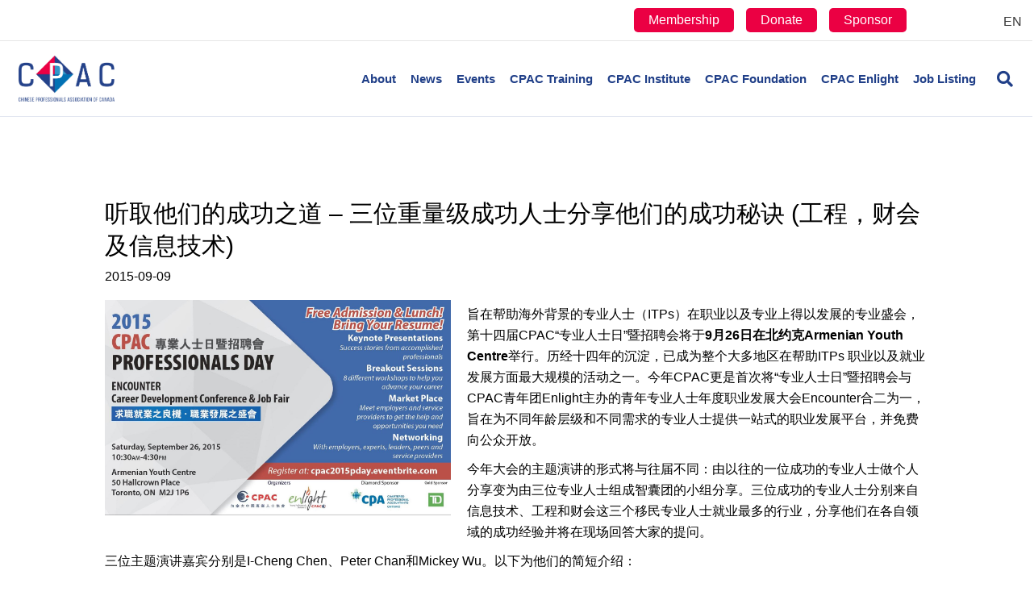

--- FILE ---
content_type: text/html; charset=UTF-8
request_url: https://cpac-canada.ca/%E5%90%AC%E5%8F%96%E4%BB%96%E4%BB%AC%E7%9A%84%E6%88%90%E5%8A%9F%E4%B9%8B%E9%81%93-%E4%B8%89%E4%BD%8D%E9%87%8D%E9%87%8F%E7%BA%A7%E6%88%90%E5%8A%9F%E4%BA%BA%E5%A3%AB%E5%88%86%E4%BA%AB%E4%BB%96/
body_size: 27683
content:
<!DOCTYPE html><html lang="en-US" prefix="og: https://ogp.me/ns#"><head><script data-no-optimize="1">var litespeed_docref=sessionStorage.getItem("litespeed_docref");litespeed_docref&&(Object.defineProperty(document,"referrer",{get:function(){return litespeed_docref}}),sessionStorage.removeItem("litespeed_docref"));</script> <meta charset="UTF-8" /><style id="litespeed-ccss">ul{box-sizing:border-box}:root{--wp--preset--font-size--normal:16px;--wp--preset--font-size--huge:42px}.aligncenter{clear:both}body{--wp--preset--color--black:#000;--wp--preset--color--cyan-bluish-gray:#abb8c3;--wp--preset--color--white:#fff;--wp--preset--color--pale-pink:#f78da7;--wp--preset--color--vivid-red:#cf2e2e;--wp--preset--color--luminous-vivid-orange:#ff6900;--wp--preset--color--luminous-vivid-amber:#fcb900;--wp--preset--color--light-green-cyan:#7bdcb5;--wp--preset--color--vivid-green-cyan:#00d084;--wp--preset--color--pale-cyan-blue:#8ed1fc;--wp--preset--color--vivid-cyan-blue:#0693e3;--wp--preset--color--vivid-purple:#9b51e0;--wp--preset--gradient--vivid-cyan-blue-to-vivid-purple:linear-gradient(135deg,rgba(6,147,227,1) 0%,#9b51e0 100%);--wp--preset--gradient--light-green-cyan-to-vivid-green-cyan:linear-gradient(135deg,#7adcb4 0%,#00d082 100%);--wp--preset--gradient--luminous-vivid-amber-to-luminous-vivid-orange:linear-gradient(135deg,rgba(252,185,0,1) 0%,rgba(255,105,0,1) 100%);--wp--preset--gradient--luminous-vivid-orange-to-vivid-red:linear-gradient(135deg,rgba(255,105,0,1) 0%,#cf2e2e 100%);--wp--preset--gradient--very-light-gray-to-cyan-bluish-gray:linear-gradient(135deg,#eee 0%,#a9b8c3 100%);--wp--preset--gradient--cool-to-warm-spectrum:linear-gradient(135deg,#4aeadc 0%,#9778d1 20%,#cf2aba 40%,#ee2c82 60%,#fb6962 80%,#fef84c 100%);--wp--preset--gradient--blush-light-purple:linear-gradient(135deg,#ffceec 0%,#9896f0 100%);--wp--preset--gradient--blush-bordeaux:linear-gradient(135deg,#fecda5 0%,#fe2d2d 50%,#6b003e 100%);--wp--preset--gradient--luminous-dusk:linear-gradient(135deg,#ffcb70 0%,#c751c0 50%,#4158d0 100%);--wp--preset--gradient--pale-ocean:linear-gradient(135deg,#fff5cb 0%,#b6e3d4 50%,#33a7b5 100%);--wp--preset--gradient--electric-grass:linear-gradient(135deg,#caf880 0%,#71ce7e 100%);--wp--preset--gradient--midnight:linear-gradient(135deg,#020381 0%,#2874fc 100%);--wp--preset--duotone--dark-grayscale:url('#wp-duotone-dark-grayscale');--wp--preset--duotone--grayscale:url('#wp-duotone-grayscale');--wp--preset--duotone--purple-yellow:url('#wp-duotone-purple-yellow');--wp--preset--duotone--blue-red:url('#wp-duotone-blue-red');--wp--preset--duotone--midnight:url('#wp-duotone-midnight');--wp--preset--duotone--magenta-yellow:url('#wp-duotone-magenta-yellow');--wp--preset--duotone--purple-green:url('#wp-duotone-purple-green');--wp--preset--duotone--blue-orange:url('#wp-duotone-blue-orange');--wp--preset--font-size--small:13px;--wp--preset--font-size--medium:20px;--wp--preset--font-size--large:36px;--wp--preset--font-size--x-large:42px}button::-moz-focus-inner{padding:0;border:0}.fas{-moz-osx-font-smoothing:grayscale;-webkit-font-smoothing:antialiased;display:inline-block;font-style:normal;font-variant:normal;text-rendering:auto;line-height:1}.fa-bars:before{content:"\f0c9"}.fa-chevron-up:before{content:"\f077"}.fa-search:before{content:"\f002"}.sr-only{border:0;clip:rect(0,0,0,0);height:1px;margin:-1px;overflow:hidden;padding:0;position:absolute;width:1px}.fas{font-family:"Font Awesome 5 Free"}.fas{font-weight:900}.fl-builder-content *,.fl-builder-content *:before,.fl-builder-content *:after{-webkit-box-sizing:border-box;-moz-box-sizing:border-box;box-sizing:border-box}.fl-row:before,.fl-row:after,.fl-row-content:before,.fl-row-content:after,.fl-col-group:before,.fl-col-group:after,.fl-col:before,.fl-col:after,.fl-module:before,.fl-module:after,.fl-module-content:before,.fl-module-content:after{display:table;content:" "}.fl-row:after,.fl-row-content:after,.fl-col-group:after,.fl-col:after,.fl-module:after,.fl-module-content:after{clear:both}.sr-only{position:absolute;width:1px;height:1px;padding:0;overflow:hidden;clip:rect(0,0,0,0);white-space:nowrap;border:0}.fl-row,.fl-row-content{margin-left:auto;margin-right:auto;min-width:0}.fl-row-content-wrap{position:relative}.fl-col{float:left;min-height:1px}.fl-module img{max-width:100%}.fl-row-fixed-width{max-width:1100px}.fl-row-content-wrap{margin-top:0;margin-right:0;margin-bottom:0;margin-left:0}.fl-row-content-wrap{padding-top:20px;padding-right:20px;padding-bottom:20px;padding-left:20px}.fl-col-content{margin-top:0;margin-right:0;margin-bottom:0;margin-left:0}.fl-col-content{padding-top:0;padding-right:0;padding-bottom:0;padding-left:0}.fl-module-content{margin-top:20px;margin-right:20px;margin-bottom:20px;margin-left:20px}@media (max-width:768px){.fl-row-content-wrap{background-attachment:scroll!important}.fl-col{clear:both;float:none;margin-left:auto;margin-right:auto;width:auto!important}.fl-row[data-node] .fl-row-content-wrap{margin:0;padding-left:0;padding-right:0}.fl-col[data-node] .fl-col-content{margin:0;padding-left:0;padding-right:0}}.fl-module-heading .fl-heading{padding:0!important;margin:0!important}.fl-module-content a{text-decoration:none}.uabb-row-separator{position:absolute;width:100%;left:0}.uabb-top-row-separator{top:0;bottom:auto}.uabb-js-breakpoint{content:"default";display:none}@media screen and (max-width:992px){.uabb-js-breakpoint{content:"992"}}@media screen and (max-width:768px){.uabb-js-breakpoint{content:"768"}}.fl-node-5e9689ed4ac92>.fl-row-content-wrap{border-top-width:1px;border-bottom-width:1px}.fl-node-5e9689ed4ac92.fl-row-fixed-width,.fl-node-5e9689ed4ac92 .fl-row-fixed-width{max-width:1100px}.fl-node-5e9689ed4ac92>.fl-row-content-wrap{margin-top:0}.fl-node-5e9689ed4ac92>.fl-row-content-wrap{padding-top:30px;padding-bottom:60px}.fl-node-5e9689ed4ad15{width:100%}.fl-row .fl-col .fl-node-5e9689ed4ad8e h1.fl-heading .fl-heading-text,.fl-node-5e9689ed4ad8e h1.fl-heading .fl-heading-text{color:#000}.fl-node-5e9689ed4ad8e.fl-module-heading .fl-heading{font-weight:500;font-size:30px;text-align:left}.fl-node-5e9689ed4ad8e>.fl-module-content{margin-top:30px;margin-bottom:5px}@media (max-width:768px){.fl-node-5e9689ed4ad8e>.fl-module-content{margin-top:20px}}.fl-node-5e9726d24f0d2{text-align:left}.fl-node-5e9726d24f0d2,.fl-node-5e9726d24f0d2 .fl-module-content.fl-node-content span[class^=fl-post-info]{color:#000}.fl-node-5e9726d24f0d2>.fl-module-content{margin-top:0;margin-bottom:11px}.fl-node-5e9689ed4ad52>.fl-module-content{margin-top:0;margin-bottom:20px}.fl-module-content a{text-decoration:none}.uabb-row-separator{position:absolute;width:100%;left:0}.uabb-top-row-separator{top:0;bottom:auto}.uabb-js-breakpoint{content:"default";display:none}@media screen and (max-width:992px){.uabb-js-breakpoint{content:"992"}}@media screen and (max-width:768px){.uabb-js-breakpoint{content:"768"}}button::-moz-focus-inner{padding:0;border:0}html{font-family:sans-serif;-ms-text-size-adjust:100%;-webkit-text-size-adjust:100%}body{margin:0}header,nav{display:block}a{background-color:transparent}h1{font-size:2em;margin:.67em 0}img{border:0}svg:not(:root){overflow:hidden}button,input{color:inherit;font:inherit;margin:0}button{overflow:visible}button{text-transform:none}button{-webkit-appearance:button}button::-moz-focus-inner,input::-moz-focus-inner{border:0;padding:0}input{line-height:normal}input[type=search]{-webkit-appearance:textfield;-webkit-box-sizing:content-box;-moz-box-sizing:content-box;box-sizing:content-box}input[type=search]::-webkit-search-cancel-button,input[type=search]::-webkit-search-decoration{-webkit-appearance:none}*{-webkit-box-sizing:border-box;-moz-box-sizing:border-box;box-sizing:border-box}:after,:before{-webkit-box-sizing:border-box;-moz-box-sizing:border-box;box-sizing:border-box}html{font-size:10px}body{font-family:"Helvetica Neue",Helvetica,Arial,sans-serif;font-size:14px;line-height:1.42857143;color:#333;background-color:#fff}button,input{font-family:inherit;font-size:inherit;line-height:inherit}a{color:#337ab7;text-decoration:none}img{vertical-align:middle}.sr-only{position:absolute;width:1px;height:1px;padding:0;margin:-1px;overflow:hidden;clip:rect(0,0,0,0);border:0}h1{font-family:inherit;font-weight:500;line-height:1.1;color:inherit}h1{margin-top:20px;margin-bottom:10px}h1{font-size:36px}p{margin:0 0 10px}.text-left{text-align:left}.text-right{text-align:right}ul{margin-top:0;margin-bottom:10px}ul ul{margin-bottom:0}.container{padding-right:15px;padding-left:15px;margin-right:auto;margin-left:auto}@media (min-width:768px){.container{width:750px}}@media (min-width:992px){.container{width:970px}}@media (min-width:1200px){.container{width:1170px}}.row{margin-right:-15px;margin-left:-15px}.col-md-4,.col-md-6,.col-md-8,.col-sm-12,.col-sm-6{position:relative;min-height:1px;padding-right:15px;padding-left:15px}@media (min-width:768px){.col-sm-12,.col-sm-6{float:left}.col-sm-12{width:100%}.col-sm-6{width:50%}}@media (min-width:992px){.col-md-4,.col-md-6,.col-md-8{float:left}.col-md-8{width:66.66666667%}.col-md-6{width:50%}.col-md-4{width:33.33333333%}}input[type=search]{-webkit-box-sizing:border-box;-moz-box-sizing:border-box;box-sizing:border-box;-webkit-appearance:none;-moz-appearance:none;appearance:none}.form-control{display:block;width:100%;height:34px;padding:6px 12px;font-size:14px;line-height:1.42857143;color:#555;background-color:#fff;background-image:none;border:1px solid #ccc;border-radius:4px;-webkit-box-shadow:inset 0 1px 1px rgba(0,0,0,.075);box-shadow:inset 0 1px 1px rgba(0,0,0,.075)}.form-control::-moz-placeholder{color:#999;opacity:1}.form-control:-ms-input-placeholder{color:#999}.form-control::-webkit-input-placeholder{color:#999}.form-control::-ms-expand{background-color:transparent;border:0}.collapse{display:none}.nav{padding-left:0;margin-bottom:0;list-style:none}.nav>li{position:relative;display:block}.nav>li>a{position:relative;display:block;padding:10px 15px}.navbar{position:relative;min-height:50px;margin-bottom:20px;border:1px solid transparent}@media (min-width:768px){.navbar{border-radius:4px}}.navbar-collapse{padding-right:15px;padding-left:15px;overflow-x:visible;border-top:1px solid transparent;-webkit-box-shadow:inset 0 1px 0 rgba(255,255,255,.1);box-shadow:inset 0 1px 0 rgba(255,255,255,.1);-webkit-overflow-scrolling:touch}@media (min-width:768px){.navbar-collapse{width:auto;border-top:0;-webkit-box-shadow:none;box-shadow:none}.navbar-collapse.collapse{display:block!important;height:auto!important;padding-bottom:0;overflow:visible!important}}.navbar-toggle{position:relative;float:right;padding:9px 10px;margin-right:15px;margin-top:8px;margin-bottom:8px;background-color:transparent;background-image:none;border:1px solid transparent;border-radius:4px}@media (min-width:768px){.navbar-toggle{display:none}}.navbar-nav{margin:7.5px -15px}.navbar-nav>li>a{padding-top:10px;padding-bottom:10px;line-height:20px}@media (min-width:768px){.navbar-nav{float:left;margin:0}.navbar-nav>li{float:left}.navbar-nav>li>a{padding-top:15px;padding-bottom:15px}}@media (min-width:768px){.navbar-right{float:right!important;margin-right:-15px}}.navbar-default{background-color:#f8f8f8;border-color:#e7e7e7}.navbar-default .navbar-nav>li>a{color:#777}.navbar-default .navbar-toggle{border-color:#ddd}.navbar-default .navbar-collapse{border-color:#e7e7e7}.clearfix:after,.clearfix:before,.container:after,.container:before,.nav:after,.nav:before,.navbar-collapse:after,.navbar-collapse:before,.navbar:after,.navbar:before,.row:after,.row:before{display:table;content:" "}.clearfix:after,.container:after,.nav:after,.navbar-collapse:after,.navbar:after,.row:after{clear:both}@-ms-viewport{width:device-width}body{background-color:#fff;color:#000;font-family:"Barlow",sans-serif;font-size:16px;font-weight:400;line-height:1.65;font-style:normal;padding:0;word-wrap:break-word}h1{color:#000;font-family:"Barlow",sans-serif;font-weight:500;line-height:1.4;text-transform:none;font-style:normal}h1{font-size:46px;line-height:1.35;letter-spacing:0px;color:#000;font-family:"Barlow",sans-serif;font-weight:500;font-style:normal;text-transform:none}a{color:#2ea3f2}img{max-width:100%;height:auto}.fl-screen-reader-text{position:absolute;left:-10000px;top:auto;width:1px;height:1px;overflow:hidden}.container{padding-left:20px;padding-right:20px}.fl-page{position:relative;-moz-box-shadow:none;-webkit-box-shadow:none;box-shadow:none;margin:0 auto}.fl-page-header{border-color:#e6e6e6;background-color:#fff;color:#203f88}.fl-page-header *{color:#203f88}.fl-page-header a,.fl-page-header a *,.fl-page-header a.fas{color:#203f88}.fl-page-header .navbar-nav li>a{color:#203f88}.fl-page-header-container{padding-bottom:18px;padding-top:18px}.fl-page-header-logo{text-align:center}.fl-page-header-logo a{text-decoration:none}.fl-logo-img{max-width:100%}.fl-page-header-primary .fl-logo-img{height:auto!important}.fl-page-nav-wrap{padding-bottom:20px}.fl-page-nav{background:0 0;border:none;min-height:0;margin-bottom:0;-moz-border-radius:0;-webkit-border-radius:0;border-radius:0}.fl-page-nav .navbar-nav>li>a{padding:15px}.fl-page-nav .navbar-toggle{border:none;float:none;font-family:"Barlow",sans-serif;font-size:15px;font-weight:700;line-height:1.4;text-transform:none;margin:0;width:100%;-moz-border-radius:0;-webkit-border-radius:0;border-radius:0}.fl-page-nav .navbar-nav,.fl-page-nav .navbar-nav a{font-family:"Barlow",sans-serif;font-size:15px;font-weight:700;line-height:1.4;text-transform:none}.fl-full-width .fl-page-nav{margin:0 auto}.fl-page-nav-collapse{border:none;max-height:none;padding:0;-moz-box-shadow:none;-webkit-box-shadow:none;box-shadow:none}.fl-page-nav-collapse ul.navbar-nav{margin:0}.fl-page-nav-collapse ul.navbar-nav>li{border-bottom:1px solid #e6e6e6}.fl-page-nav-collapse ul.navbar-nav>li:last-child{border-bottom:none}.fl-page-nav-search{bottom:0;display:none;position:absolute;right:0;top:0}.fl-page-nav-search a.fa-search{color:#203f88;font-size:20px;padding:8px;position:absolute;right:0;top:5px}.fl-page-nav-search form{background-color:#fff;border-top:3px solid #98cbe4;display:none;padding:20px;position:absolute;right:0;top:100%;width:400px;z-index:1000;-moz-box-shadow:0 1px 20px rgba(0,0,0,.15);-webkit-box-shadow:0 1px 20px rgba(0,0,0,.15);box-shadow:0 1px 20px rgba(0,0,0,.15)}.fl-page-nav-search form input.fl-search-input{background-color:#fff;border-color:#e6e6e6;color:#203f88}.fl-page-nav ul.sub-menu{background-clip:padding-box;background-color:#fff;border-top:3px solid #98cbe4;font-size:14px;float:none;left:-99999px;list-style:none;padding:10px 0;position:absolute;top:100%;width:240px;z-index:1000;-moz-box-shadow:0 1px 20px rgba(0,0,0,.15);-webkit-box-shadow:0 1px 20px rgba(0,0,0,.15);box-shadow:0 1px 20px rgba(0,0,0,.15)}.fl-page-nav ul.sub-menu li{border:none}.fl-page-nav ul.sub-menu li a{clear:none;color:#203f88;display:block;font-weight:700;line-height:20px;margin:0 10px;padding:10px 15px}.fl-page-nav ul.sub-menu li a:before{content:'';margin-right:0}.fl-page-nav ul li{position:relative}.fl-page-content{background-color:#fff}#fl-to-top{display:none;background-color:#ccc;background-color:rgba(0,0,0,.2);position:fixed;bottom:15px;right:15px;width:44px;height:42px;text-align:center;z-index:1003}#fl-to-top i{position:absolute;top:12px;left:14px;color:#fff;font-size:16px;line-height:16px}.aligncenter{display:block;margin:5px auto 5px auto}.aligncenter{display:block;margin:5px auto 5px auto}a img.aligncenter{display:block;margin-left:auto;margin-right:auto}button{background-color:#2ea3f2;color:#000;font-size:16px;line-height:1.2;padding:6px 12px;font-weight:400;text-shadow:none;border:1px solid #0d85d6;-moz-box-shadow:none;-webkit-box-shadow:none;box-shadow:none;-moz-border-radius:4px;-webkit-border-radius:4px;border-radius:4px}input[type=search]{display:block;width:100%;padding:6px 12px;font-size:14px;line-height:1.428571429;color:#000;vertical-align:middle;background-color:#fcfcfc;background-image:none;border:1px solid #e6e6e6;-moz-box-shadow:none;-webkit-box-shadow:none;box-shadow:none;-moz-border-radius:4px;-webkit-border-radius:4px;border-radius:4px}input[type=search]::-webkit-input-placeholder{color:rgba(0,0,0,.4)}input[type=search]:-moz-placeholder{color:rgba(0,0,0,.4)}input[type=search]::-moz-placeholder{color:rgba(0,0,0,.4)}input[type=search]:-ms-input-placeholder{color:rgba(0,0,0,.4)}.form-control{background-color:#fcfcfc;border-color:#e6e6e6;color:#000}.form-control::-webkit-input-placeholder{color:rgba(0,0,0,.4)}.form-control:-moz-placeholder{color:rgba(0,0,0,.4)}.form-control::-moz-placeholder{color:rgba(0,0,0,.4)}.form-control:-ms-input-placeholder{color:rgba(0,0,0,.4)}@media (max-width:767px){.fl-page-header-logo img[data-mobile]{display:none}}@media (min-width:768px){.container{padding-left:40px;padding-right:40px;width:auto}.fl-page-nav{background:0 0}.fl-page-nav .navbar-nav li>a{padding:15px 9px;color:#000}.fl-page-nav-wrap{border-bottom:1px solid #e6e6e6;border-top:1px solid #e6e6e6;padding:0;border-color:#e6e6e6;background-color:#fff;color:#203f88}.fl-page-nav-wrap *{color:#203f88}.fl-page-nav-wrap a,.fl-page-nav-wrap a.fas{color:#203f88}.fl-page-nav-wrap .navbar-nav li>a{color:#203f88}.fl-page-nav-toggle-visible-medium-mobile .fl-page-header-wrap .fl-page-header-container{padding-left:40px;padding-right:40px}.fl-page-nav-collapse ul.navbar-nav>li{border:none}.fl-page-nav-collapse ul.navbar-nav>li:first-child{border:none}.fl-page-header-container{position:relative}.fl-page-nav-col,.fl-page-nav{position:inherit}}@media (min-width:992px){.container{padding-left:0;padding-right:0;width:900px}.fl-full-width .container{padding-left:40px;padding-right:40px;width:auto}.fl-page{-moz-box-shadow:none;-webkit-box-shadow:none;box-shadow:none;width:980px}.fl-full-width .fl-page{width:auto}.fl-page-nav-search{display:block}}@media (min-width:1100px){.container{width:1301px;max-width:90%}.fl-full-width .container{padding-left:0;padding-right:0;width:1301px}.fl-page-nav-toggle-visible-medium-mobile .fl-page-header-wrap .fl-page-header-container{padding-left:0;padding-right:0}}.fl-page-bar{border-bottom:1px solid #e6e6e6;font-size:12px;line-height:14px;border-color:#e6e6e6;background-color:#fff;color:#000}.fl-page-bar *{color:#000}.fl-page-bar a,.fl-page-bar a *{color:#3a3a3a}.fl-page-bar .navbar-nav li>a{color:#3a3a3a}.fl-page-bar nav{display:inline-block}.fl-page-bar-container{padding-bottom:5px;padding-top:5px}.fl-page-bar-nav{float:none;margin:0;padding:0;text-align:center}.fl-page-bar-nav>li{display:inline-block;float:none;position:relative}.fl-page-bar-nav>li>a{padding:2px 10px}.fl-page-bar-text{padding:5px 0;text-align:center}@media (min-width:768px){.fl-page-bar .fl-page-bar-nav{margin:0 -10px 0}.fl-page-bar .text-right .fl-page-bar-nav{text-align:right}.fl-page-bar .fl-page-bar-nav,.fl-page-bar .fl-page-bar-text{display:inline-block;text-align:inherit;vertical-align:middle}}@media (max-width:767px){.fl-page-bar .fl-page-bar-row .text-left,.fl-page-bar .fl-page-bar-row .text-right{text-align:center!important}}@media (max-width:991px){.fl-page-nav-toggle-icon.fl-page-nav-toggle-visible-medium-mobile{position:relative}body:not(.fl-nav-mobile-offcanvas) .fl-page-nav-toggle-icon.fl-page-nav-toggle-visible-medium-mobile.fl-page-nav-right .fl-page-nav-collapse{width:100%}body:not(.fl-nav-mobile-offcanvas) .fl-page-nav-toggle-icon.fl-page-nav-toggle-visible-medium-mobile.fl-page-nav-right .fl-page-nav-collapse ul.navbar-nav{flex:0 0 100%}.fl-page-nav-toggle-icon.fl-page-nav-toggle-visible-medium-mobile.fl-page-nav-right .fl-page-nav-collapse ul.navbar-nav{float:none!important}.fl-page-nav-toggle-icon.fl-page-nav-toggle-visible-medium-mobile.fl-page-nav-right .fl-page-header-row .fl-page-header-logo{padding-bottom:18px}.fl-page-nav-toggle-icon.fl-page-nav-toggle-visible-medium-mobile.fl-page-nav-right .fl-page-header-logo-col,.fl-page-nav-toggle-icon.fl-page-nav-toggle-visible-medium-mobile.fl-page-nav-right .fl-page-nav-col{width:100%}.fl-page-nav-toggle-icon.fl-page-nav-toggle-visible-medium-mobile .fl-page-nav-collapse{border-top:1px solid #e6e6e6;padding-bottom:10px}.fl-page-nav-toggle-icon.fl-page-nav-toggle-visible-medium-mobile .fl-page-nav-collapse.collapse{display:none!important;visibility:hidden!important}.fl-page-nav-toggle-icon.fl-page-nav-toggle-visible-medium-mobile .fl-page-nav-collapse ul.navbar-nav{display:block;float:none}.fl-page-nav-toggle-icon.fl-page-nav-toggle-visible-medium-mobile .fl-page-nav-collapse ul.navbar-nav>li{border-color:#e6e6e6;border-bottom-style:solid;border-bottom-width:1px;display:block;float:none;position:relative}.fl-page-nav-toggle-icon.fl-page-nav-toggle-visible-medium-mobile .fl-page-nav-collapse ul.navbar-nav>li>a{color:#203f88;text-align:left}.fl-page-nav-toggle-icon.fl-page-nav-toggle-visible-medium-mobile .fl-page-nav-collapse ul.sub-menu li{border-color:#e6e6e6}.fl-page-nav-toggle-icon.fl-page-nav-toggle-visible-medium-mobile .fl-page-nav-collapse ul.sub-menu li a{color:#203f88}.fl-page-nav-toggle-icon.fl-page-nav-toggle-visible-medium-mobile .fl-page-nav-collapse .fl-page-nav-search{display:none}.fl-page-nav-toggle-icon.fl-page-nav-toggle-visible-medium-mobile .fl-page-nav ul.sub-menu{background-color:transparent;border:none;float:none;height:100%;list-style:none;overflow:hidden;padding:0;position:absolute;top:0;width:auto;-moz-box-shadow:none;-webkit-box-shadow:none;box-shadow:none}.fl-page-nav-toggle-icon.fl-page-nav-toggle-visible-medium-mobile .fl-page-nav ul.sub-menu li{border-top:1px solid #e6e6e6}.fl-page-nav-toggle-icon.fl-page-nav-toggle-visible-medium-mobile .fl-page-nav ul.sub-menu li a{clear:both;color:#203f88;display:block;font-weight:700;line-height:20px;margin:0;padding:15px}.fl-page-nav-toggle-icon.fl-page-nav-toggle-visible-medium-mobile .fl-page-nav ul.sub-menu li a:before{font-family:'Font Awesome 5 Free';content:'\f105';font-weight:900;margin-right:10px}.fl-submenu-toggle .fl-page-nav-toggle-icon.fl-page-nav-toggle-visible-medium-mobile .fl-page-nav ul.navbar-nav .sub-menu{position:absolute}.fl-submenu-toggle .fl-page-nav-toggle-icon.fl-page-nav-toggle-visible-medium-mobile .fl-page-nav ul.navbar-nav li.menu-item-has-children>a{padding-right:40px}.fl-submenu-toggle .fl-page-nav-toggle-icon.fl-page-nav-toggle-visible-medium-mobile .fl-page-nav ul.navbar-nav li.menu-item-has-children>.fl-submenu-icon-wrap{visibility:visible}.fl-submenu-toggle .fl-page-nav-toggle-icon.fl-page-nav-toggle-visible-medium-mobile .fl-page-nav ul.navbar-nav li a{padding:15px}.fl-page-nav-toggle-icon.fl-page-nav-toggle-visible-medium-mobile .fl-submenu-icon-wrap{visibility:hidden}.fl-page-nav-toggle-icon.fl-page-nav-toggle-visible-medium-mobile .fl-submenu-icon-wrap .fl-submenu-toggle-icon{position:absolute;padding:15px;top:0;right:0;bottom:0}.fl-page-nav-toggle-icon.fl-page-nav-toggle-visible-medium-mobile .fl-submenu-icon-wrap .fl-submenu-toggle-icon:after{font-family:'Font Awesome 5 Free';content:'\f107';font-weight:900;font-size:15px;float:right}.fl-page-nav-toggle-icon.fl-page-nav-toggle-visible-medium-mobile .fl-page-nav-wrap{border:0 none;margin:0;padding-bottom:0}.fl-page-nav-toggle-icon.fl-page-nav-toggle-visible-medium-mobile .fl-page-header-logo{text-align:left;margin-right:55px}.fl-page-nav-toggle-icon.fl-page-nav-toggle-visible-medium-mobile .fl-page-nav-col,.fl-page-nav-toggle-icon.fl-page-nav-toggle-visible-medium-mobile .navbar{position:static}.fl-page-nav-toggle-icon.fl-page-nav-toggle-visible-medium-mobile .fl-page-nav .navbar-toggle{background:0 0;display:block;font-size:22px;line-height:19px;padding:6px 8px;position:absolute;right:20px;top:24px;width:auto;color:#203f88}.fl-page-nav-toggle-icon.fl-page-nav-toggle-visible-medium-mobile .fl-page-nav .navbar-toggle *{color:#203f88}}@media (min-width:1100px){.fl-shrink.fl-full-width .fl-page-bar,.fl-shrink.fl-full-width .fl-page-header{min-width:100%;max-width:90%}}.fl-page-nav-right .fl-page-header-container{padding-bottom:0}.fl-page-nav-right .fl-page-header-logo{padding-bottom:18px}.fl-page-nav-right .fl-page-nav-search{order:1;position:relative}.fl-page-nav-right .fl-page-nav-search a.fa-search{padding:13px 0 13px 9px;position:static}.fl-page-nav-right .fl-page-nav-collapse{display:inline-flex!important;align-items:center;justify-content:flex-end}@media (min-width:768px){.fl-page-nav-right{text-align:center}.fl-page-nav-right .fl-page-header-container{padding-left:15px;padding-right:15px}.fl-page-nav-right .fl-page-header-logo{padding-left:40px;padding-right:40px}.fl-page-nav-right .fl-page-nav-wrap{margin-left:-15px;margin-right:-15px}.fl-page-nav-right .fl-page-nav ul.navbar-nav{float:none!important}.fl-page-nav-right .fl-page-nav ul.navbar-nav:last-child{margin-right:0}.fl-page-nav-right .fl-page-nav ul.navbar-nav>li{display:inline-block;float:none}.fl-page-nav-right .fl-page-nav ul.sub-menu{text-align:left}}@media (min-width:992px){.fl-page-nav-right{text-align:right}.fl-page-nav-right .fl-page-header-wrap{border-bottom:1px solid rgba(32,63,136,.13)}.fl-page-nav-right .fl-page-header-container{padding-bottom:18px}.fl-page-nav-right .fl-page-header-row{display:table;table-layout:fixed;width:100%;margin-left:0;margin-right:0}.fl-page-nav-right .fl-page-header-row>div{display:table-cell;float:none;vertical-align:middle}.fl-page-nav-right .fl-page-header-row .fl-page-header-logo-col{padding-left:0}.fl-page-nav-right .fl-page-header-row .fl-page-nav-col{padding-right:0}.fl-page-nav-right .fl-page-header-logo{padding:0;text-align:left}.fl-page-nav-right .fl-page-nav-wrap{border-color:#e6e6e6;background-color:#fff;color:#203f88;background:0 0;border:none;margin-left:0;margin-right:0}.fl-page-nav-right .fl-page-nav-wrap *{color:#203f88}.fl-page-nav-right .fl-page-nav-wrap a,.fl-page-nav-right .fl-page-nav-wrap a.fas{color:#203f88}.fl-page-nav-right .fl-page-nav-wrap .navbar-nav li>a{color:#203f88}.fl-page-nav-right .fl-page-nav{border:none;margin:0}.fl-page-nav-right .fl-page-nav ul.navbar-nav{float:right!important}.fl-page-nav-right .fl-page-nav ul.navbar-nav>li{display:block;float:left}}@media (min-width:1100px){.fl-page-nav-right.fl-page-nav-toggle-visible-medium-mobile .fl-page-header-container,.fl-page-nav-right .fl-page-header-container{padding-left:0;padding-right:0}}@media (max-width:991px){body{font-size:16px;line-height:1.65}h1{font-size:38px;line-height:1.35;letter-spacing:0px}.fl-page button{font-size:16px;line-height:1.2}}@media (max-width:767px){body{font-size:16px;line-height:1.65}h1{font-size:38px;line-height:1.35;letter-spacing:0px}.fl-page button{font-size:16px;line-height:1.2}}.fl-page-bar-row .text-left{width:90%;text-align:right}.fl-page-bar-row .text-right{width:10%}.fl-page-bar-row .text-right .fl-page-bar-nav{margin-top:10px}.wpml-ls-item a{font-size:16px}.fl-page-nav .navbar-toggle{padding:50px 0!important}.topbar-button-wrap li{text-align:center;display:inline-block;background-color:#eb0043;margin-right:15px;border-radius:5px}.topbar-button-wrap li a{padding:5px 18px;line-height:30px;font-size:16px;color:#fff}.topbar-button-wrap li a:lang(zh-hans){font-size:13px}.fl-page-nav-right .fl-page-nav-search a.fa-search{padding:13px 0 13px 17px}.fl-page .fl-page-header .fl-page-header-logo{width:70%}#menu-top-bar{margin-bottom:0!important}.fl-page-header-logo-col{width:20%}.fl-page-nav-col{width:80%}@media screen and (min-width:1100px){.container{max-width:98%}}@media screen and (max-width:1366px){.fl-page-header-logo-col{width:15%}.fl-page-nav-col{width:85%}.fl-page-nav-toggle-visible-medium-mobile .fl-page-header-wrap .fl-page-header-container{padding-left:10px;padding-right:10px}}@media screen and (max-width:1100px){.fl-page-nav .navbar-nav a{font-size:.9em}}@media screen and (max-width:1024px){.fl-page-bar-row .text-left{width:80%}.fl-page-bar-row .text-right{width:20%}}@media screen and (max-width:768px){.fl-page-bar-row .text-left{width:70%;float:left}.fl-page-bar-row .text-right{width:30%;float:right}}@media screen and (max-width:568px){.fl-page-bar-row .text-left{display:none}.fl-page-bar-row .text-right{width:50%;float:right}}@media screen and (max-width:414px){.fl-page .fl-page-header .fl-page-header-logo{width:50%}}.fl-builder-content .fl-row.fl-node-5e9689ed4ac92 .fl-row-content-wrap{padding-top:70px}</style><link rel="preload" data-asynced="1" data-optimized="2" as="style" onload="this.onload=null;this.rel='stylesheet'" href="https://cpac-canada.ca/wp-content/litespeed/ucss/6b37ea8b7e38fa636ea3975a63d17924.css?ver=890f2" /><script data-optimized="1" type="litespeed/javascript" data-src="https://cpac-canada.ca/wp-content/plugins/litespeed-cache/assets/js/css_async.min.js"></script> <meta name='viewport' content='width=device-width, initial-scale=1.0' /><meta http-equiv='X-UA-Compatible' content='IE=edge' /><link rel="profile" href="https://gmpg.org/xfn/11" /><link rel="alternate" hreflang="en" href="https://cpac-canada.ca/%e5%90%ac%e5%8f%96%e4%bb%96%e4%bb%ac%e7%9a%84%e6%88%90%e5%8a%9f%e4%b9%8b%e9%81%93-%e4%b8%89%e4%bd%8d%e9%87%8d%e9%87%8f%e7%ba%a7%e6%88%90%e5%8a%9f%e4%ba%ba%e5%a3%ab%e5%88%86%e4%ba%ab%e4%bb%96/" /><link rel="alternate" hreflang="x-default" href="https://cpac-canada.ca/%e5%90%ac%e5%8f%96%e4%bb%96%e4%bb%ac%e7%9a%84%e6%88%90%e5%8a%9f%e4%b9%8b%e9%81%93-%e4%b8%89%e4%bd%8d%e9%87%8d%e9%87%8f%e7%ba%a7%e6%88%90%e5%8a%9f%e4%ba%ba%e5%a3%ab%e5%88%86%e4%ba%ab%e4%bb%96/" /><title>听取他们的成功之道 – 三位重量级成功人士分享他们的成功秘诀 (工程，财会及信息技术) - CPAC</title><meta name="robots" content="follow, index, max-snippet:-1, max-video-preview:-1, max-image-preview:large"/><link rel="canonical" href="https://cpac-canada.ca/%e5%90%ac%e5%8f%96%e4%bb%96%e4%bb%ac%e7%9a%84%e6%88%90%e5%8a%9f%e4%b9%8b%e9%81%93-%e4%b8%89%e4%bd%8d%e9%87%8d%e9%87%8f%e7%ba%a7%e6%88%90%e5%8a%9f%e4%ba%ba%e5%a3%ab%e5%88%86%e4%ba%ab%e4%bb%96/" /><meta property="og:locale" content="en_US" /><meta property="og:type" content="article" /><meta property="og:title" content="听取他们的成功之道 – 三位重量级成功人士分享他们的成功秘诀 (工程，财会及信息技术) - CPAC" /><meta property="og:description" content="旨在帮助海外背景的专业人士（ITPs）在职业以及专业上得以发展的专业盛会，第十四届CPAC“专业人士日”暨招聘会将于9月26日在北约克Armenian Youth Centre举行。历经十四年的沉淀，已成为整个大多地区在帮助ITPs 职业以及就业发展方面最大规模的活动之一。今年CPAC更是首次将“专业人士日”暨招聘会与CPAC青年团Enlight主办的青年专业人士年度职业发展大会Encounter合二为一，旨在为不同年龄层级和不同需求的专业人士提供一站式的职业发展平台，并免费向公众开放。 今年大会的主题演讲的形式将与往届不同：由以往的一位成功的专业人士做个人分享变为由三位专业人士组成智囊团的小组分享。三位成功的专业人士分别来自信息技术、工程和财会这三个移民专业人士就业最多的行业，分享他们在各自领域的成功经验并将在现场回答大家的提问。 三位主题演讲嘉宾分别是I-Cheng Chen、Peter Chan和Mickey Wu。以下为他们的简短介绍： I-Cheng Chen I-Cheng Chen is currently the Fellow of Platform Architecture at Advanced Micro Devices (AMD) Inc., and is responsible for research into next generation system designs. Prior to that, he was the Director of Mobile Engineering, responsible for notebook GPU (Graphics Processing Unit) definition, design,&hellip;" /><meta property="og:url" content="https://cpac-canada.ca/%e5%90%ac%e5%8f%96%e4%bb%96%e4%bb%ac%e7%9a%84%e6%88%90%e5%8a%9f%e4%b9%8b%e9%81%93-%e4%b8%89%e4%bd%8d%e9%87%8d%e9%87%8f%e7%ba%a7%e6%88%90%e5%8a%9f%e4%ba%ba%e5%a3%ab%e5%88%86%e4%ba%ab%e4%bb%96/" /><meta property="og:site_name" content="CPAC | Chinese and immigrant professionals for racial equity, diversity and inclusion" /><meta property="article:section" content="Training" /><meta property="og:updated_time" content="2020-03-23T17:48:47-04:00" /><meta property="og:image" content="https://cpac-canada.ca/wp-content/uploads/2015/09/2015pday-ad.jpg" /><meta property="og:image:secure_url" content="https://cpac-canada.ca/wp-content/uploads/2015/09/2015pday-ad.jpg" /><meta property="og:image:alt" content="听取他们的成功之道 – 三位重量级成功人士分享他们的成功秘诀 (工程，财会及信息技术)" /><meta property="article:published_time" content="2015-09-09T00:00:00-04:00" /><meta property="article:modified_time" content="2020-03-23T17:48:47-04:00" /><meta name="twitter:card" content="summary_large_image" /><meta name="twitter:title" content="听取他们的成功之道 – 三位重量级成功人士分享他们的成功秘诀 (工程，财会及信息技术) - CPAC" /><meta name="twitter:description" content="旨在帮助海外背景的专业人士（ITPs）在职业以及专业上得以发展的专业盛会，第十四届CPAC“专业人士日”暨招聘会将于9月26日在北约克Armenian Youth Centre举行。历经十四年的沉淀，已成为整个大多地区在帮助ITPs 职业以及就业发展方面最大规模的活动之一。今年CPAC更是首次将“专业人士日”暨招聘会与CPAC青年团Enlight主办的青年专业人士年度职业发展大会Encounter合二为一，旨在为不同年龄层级和不同需求的专业人士提供一站式的职业发展平台，并免费向公众开放。 今年大会的主题演讲的形式将与往届不同：由以往的一位成功的专业人士做个人分享变为由三位专业人士组成智囊团的小组分享。三位成功的专业人士分别来自信息技术、工程和财会这三个移民专业人士就业最多的行业，分享他们在各自领域的成功经验并将在现场回答大家的提问。 三位主题演讲嘉宾分别是I-Cheng Chen、Peter Chan和Mickey Wu。以下为他们的简短介绍： I-Cheng Chen I-Cheng Chen is currently the Fellow of Platform Architecture at Advanced Micro Devices (AMD) Inc., and is responsible for research into next generation system designs. Prior to that, he was the Director of Mobile Engineering, responsible for notebook GPU (Graphics Processing Unit) definition, design,&hellip;" /><meta name="twitter:image" content="https://cpac-canada.ca/wp-content/uploads/2015/09/2015pday-ad.jpg" /><meta name="twitter:label1" content="Written by" /><meta name="twitter:data1" content="CPAC" /><meta name="twitter:label2" content="Time to read" /><meta name="twitter:data2" content="2 minutes" /> <script type="application/ld+json" class="rank-math-schema-pro">{"@context":"https://schema.org","@graph":[{"@type":"Organization","@id":"https://cpac-canada.ca/#organization","name":"CPAC | Chinese and immigrant professionals for racial equity, diversity and inclusion","url":"https://cpac-canada.ca","logo":{"@type":"ImageObject","@id":"https://cpac-canada.ca/#logo","url":"https://cpac-canada.ca/wp-content/uploads/2020/03/CPAC-Logo-600.jpg","contentUrl":"https://cpac-canada.ca/wp-content/uploads/2020/03/CPAC-Logo-600.jpg","caption":"CPAC | Chinese and immigrant professionals for racial equity, diversity and inclusion","inLanguage":"en-US","width":"600","height":"290"}},{"@type":"WebSite","@id":"https://cpac-canada.ca/#website","url":"https://cpac-canada.ca","name":"CPAC | Chinese and immigrant professionals for racial equity, diversity and inclusion","alternateName":"CPAC _ Chinese and immigrant professionals for racial equity, diversity and inclusion.html","publisher":{"@id":"https://cpac-canada.ca/#organization"},"inLanguage":"en-US"},{"@type":"ImageObject","@id":"https://cpac-canada.ca/wp-content/uploads/2015/09/2015pday-ad.jpg","url":"https://cpac-canada.ca/wp-content/uploads/2015/09/2015pday-ad.jpg","width":"200","height":"200","inLanguage":"en-US"},{"@type":"WebPage","@id":"https://cpac-canada.ca/%e5%90%ac%e5%8f%96%e4%bb%96%e4%bb%ac%e7%9a%84%e6%88%90%e5%8a%9f%e4%b9%8b%e9%81%93-%e4%b8%89%e4%bd%8d%e9%87%8d%e9%87%8f%e7%ba%a7%e6%88%90%e5%8a%9f%e4%ba%ba%e5%a3%ab%e5%88%86%e4%ba%ab%e4%bb%96/#webpage","url":"https://cpac-canada.ca/%e5%90%ac%e5%8f%96%e4%bb%96%e4%bb%ac%e7%9a%84%e6%88%90%e5%8a%9f%e4%b9%8b%e9%81%93-%e4%b8%89%e4%bd%8d%e9%87%8d%e9%87%8f%e7%ba%a7%e6%88%90%e5%8a%9f%e4%ba%ba%e5%a3%ab%e5%88%86%e4%ba%ab%e4%bb%96/","name":"\u542c\u53d6\u4ed6\u4eec\u7684\u6210\u529f\u4e4b\u9053 \u2013 \u4e09\u4f4d\u91cd\u91cf\u7ea7\u6210\u529f\u4eba\u58eb\u5206\u4eab\u4ed6\u4eec\u7684\u6210\u529f\u79d8\u8bc0 (\u5de5\u7a0b\uff0c\u8d22\u4f1a\u53ca\u4fe1\u606f\u6280\u672f) - CPAC","datePublished":"2015-09-09T00:00:00-04:00","dateModified":"2020-03-23T17:48:47-04:00","isPartOf":{"@id":"https://cpac-canada.ca/#website"},"primaryImageOfPage":{"@id":"https://cpac-canada.ca/wp-content/uploads/2015/09/2015pday-ad.jpg"},"inLanguage":"en-US"},{"@type":"Person","@id":"https://cpac-canada.ca/%e5%90%ac%e5%8f%96%e4%bb%96%e4%bb%ac%e7%9a%84%e6%88%90%e5%8a%9f%e4%b9%8b%e9%81%93-%e4%b8%89%e4%bd%8d%e9%87%8d%e9%87%8f%e7%ba%a7%e6%88%90%e5%8a%9f%e4%ba%ba%e5%a3%ab%e5%88%86%e4%ba%ab%e4%bb%96/#author","name":"CPAC","image":{"@type":"ImageObject","@id":"https://cpac-canada.ca/wp-content/litespeed/avatar/b000016a605046921af5ab95e28ea4aa.jpg?ver=1767929050","url":"https://cpac-canada.ca/wp-content/litespeed/avatar/b000016a605046921af5ab95e28ea4aa.jpg?ver=1767929050","caption":"CPAC","inLanguage":"en-US"},"worksFor":{"@id":"https://cpac-canada.ca/#organization"}},{"@type":"BlogPosting","headline":"\u542c\u53d6\u4ed6\u4eec\u7684\u6210\u529f\u4e4b\u9053 \u2013 \u4e09\u4f4d\u91cd\u91cf\u7ea7\u6210\u529f\u4eba\u58eb\u5206\u4eab\u4ed6\u4eec\u7684\u6210\u529f\u79d8\u8bc0 (\u5de5\u7a0b\uff0c\u8d22\u4f1a\u53ca\u4fe1\u606f\u6280\u672f) - CPAC","datePublished":"2015-09-09T00:00:00-04:00","dateModified":"2020-03-23T17:48:47-04:00","author":{"@id":"https://cpac-canada.ca/%e5%90%ac%e5%8f%96%e4%bb%96%e4%bb%ac%e7%9a%84%e6%88%90%e5%8a%9f%e4%b9%8b%e9%81%93-%e4%b8%89%e4%bd%8d%e9%87%8d%e9%87%8f%e7%ba%a7%e6%88%90%e5%8a%9f%e4%ba%ba%e5%a3%ab%e5%88%86%e4%ba%ab%e4%bb%96/#author"},"publisher":{"@id":"https://cpac-canada.ca/#organization"},"description":"\u65e8\u5728\u5e2e\u52a9\u6d77\u5916\u80cc\u666f\u7684\u4e13\u4e1a\u4eba\u58eb\uff08ITPs\uff09\u5728\u804c\u4e1a\u4ee5\u53ca\u4e13\u4e1a\u4e0a\u5f97\u4ee5\u53d1\u5c55\u7684\u4e13\u4e1a\u76db\u4f1a\uff0c\u7b2c\u5341\u56db\u5c4aCPAC\u201c\u4e13\u4e1a\u4eba\u58eb\u65e5\u201d\u66a8\u62db\u8058\u4f1a\u5c06\u4e8e9\u670826\u65e5\u5728\u5317\u7ea6\u514bArmenian Youth Centre\u4e3e\u884c\u3002\u5386\u7ecf\u5341\u56db\u5e74\u7684\u6c89\u6dc0\uff0c\u5df2\u6210\u4e3a\u6574\u4e2a\u5927\u591a\u5730\u533a\u5728\u5e2e\u52a9ITPs \u804c\u4e1a\u4ee5\u53ca\u5c31\u4e1a\u53d1\u5c55\u65b9\u9762\u6700\u5927\u89c4\u6a21\u7684\u6d3b\u52a8\u4e4b\u4e00\u3002\u4eca\u5e74CPAC\u66f4\u662f\u9996\u6b21\u5c06\u201c\u4e13\u4e1a\u4eba\u58eb\u65e5\u201d\u66a8\u62db\u8058\u4f1a\u4e0eCPAC\u9752\u5e74\u56e2Enlight\u4e3b\u529e\u7684\u9752\u5e74\u4e13\u4e1a\u4eba\u58eb\u5e74\u5ea6\u804c\u4e1a\u53d1\u5c55\u5927\u4f1aEncounter\u5408\u4e8c\u4e3a\u4e00\uff0c\u65e8\u5728\u4e3a\u4e0d\u540c\u5e74\u9f84\u5c42\u7ea7\u548c\u4e0d\u540c\u9700\u6c42\u7684\u4e13\u4e1a\u4eba\u58eb\u63d0\u4f9b\u4e00\u7ad9\u5f0f\u7684\u804c\u4e1a\u53d1\u5c55\u5e73\u53f0\uff0c\u5e76\u514d\u8d39\u5411\u516c\u4f17\u5f00\u653e\u3002","name":"\u542c\u53d6\u4ed6\u4eec\u7684\u6210\u529f\u4e4b\u9053 \u2013 \u4e09\u4f4d\u91cd\u91cf\u7ea7\u6210\u529f\u4eba\u58eb\u5206\u4eab\u4ed6\u4eec\u7684\u6210\u529f\u79d8\u8bc0 (\u5de5\u7a0b\uff0c\u8d22\u4f1a\u53ca\u4fe1\u606f\u6280\u672f) - CPAC","@id":"https://cpac-canada.ca/%e5%90%ac%e5%8f%96%e4%bb%96%e4%bb%ac%e7%9a%84%e6%88%90%e5%8a%9f%e4%b9%8b%e9%81%93-%e4%b8%89%e4%bd%8d%e9%87%8d%e9%87%8f%e7%ba%a7%e6%88%90%e5%8a%9f%e4%ba%ba%e5%a3%ab%e5%88%86%e4%ba%ab%e4%bb%96/#richSnippet","isPartOf":{"@id":"https://cpac-canada.ca/%e5%90%ac%e5%8f%96%e4%bb%96%e4%bb%ac%e7%9a%84%e6%88%90%e5%8a%9f%e4%b9%8b%e9%81%93-%e4%b8%89%e4%bd%8d%e9%87%8d%e9%87%8f%e7%ba%a7%e6%88%90%e5%8a%9f%e4%ba%ba%e5%a3%ab%e5%88%86%e4%ba%ab%e4%bb%96/#webpage"},"image":{"@id":"https://cpac-canada.ca/wp-content/uploads/2015/09/2015pday-ad.jpg"},"inLanguage":"en-US","mainEntityOfPage":{"@id":"https://cpac-canada.ca/%e5%90%ac%e5%8f%96%e4%bb%96%e4%bb%ac%e7%9a%84%e6%88%90%e5%8a%9f%e4%b9%8b%e9%81%93-%e4%b8%89%e4%bd%8d%e9%87%8d%e9%87%8f%e7%ba%a7%e6%88%90%e5%8a%9f%e4%ba%ba%e5%a3%ab%e5%88%86%e4%ba%ab%e4%bb%96/#webpage"}}]}</script> <link rel='dns-prefetch' href='//www.google.com' /><link rel='dns-prefetch' href='//fonts.googleapis.com' /><link rel='dns-prefetch' href='//cpac-canada.ca' /><link href='https://fonts.gstatic.com' crossorigin rel='preconnect' /><link rel="alternate" type="application/rss+xml" title="CPAC &raquo; Feed" href="https://cpac-canada.ca/feed/" /><link rel="preload" href="https://cpac-canada.ca/wp-content/plugins/bb-plugin/fonts/fontawesome/5.15.4/webfonts/fa-solid-900.woff2" as="font" type="font/woff2" crossorigin="anonymous"><style id='wp-block-library-theme-inline-css'>.wp-block-audio figcaption{color:#555;font-size:13px;text-align:center}.is-dark-theme .wp-block-audio figcaption{color:#ffffffa6}.wp-block-audio{margin:0 0 1em}.wp-block-code{border:1px solid #ccc;border-radius:4px;font-family:Menlo,Consolas,monaco,monospace;padding:.8em 1em}.wp-block-embed figcaption{color:#555;font-size:13px;text-align:center}.is-dark-theme .wp-block-embed figcaption{color:#ffffffa6}.wp-block-embed{margin:0 0 1em}.blocks-gallery-caption{color:#555;font-size:13px;text-align:center}.is-dark-theme .blocks-gallery-caption{color:#ffffffa6}.wp-block-image figcaption{color:#555;font-size:13px;text-align:center}.is-dark-theme .wp-block-image figcaption{color:#ffffffa6}.wp-block-image{margin:0 0 1em}.wp-block-pullquote{border-bottom:4px solid;border-top:4px solid;color:currentColor;margin-bottom:1.75em}.wp-block-pullquote cite,.wp-block-pullquote footer,.wp-block-pullquote__citation{color:currentColor;font-size:.8125em;font-style:normal;text-transform:uppercase}.wp-block-quote{border-left:.25em solid;margin:0 0 1.75em;padding-left:1em}.wp-block-quote cite,.wp-block-quote footer{color:currentColor;font-size:.8125em;font-style:normal;position:relative}.wp-block-quote.has-text-align-right{border-left:none;border-right:.25em solid;padding-left:0;padding-right:1em}.wp-block-quote.has-text-align-center{border:none;padding-left:0}.wp-block-quote.is-large,.wp-block-quote.is-style-large,.wp-block-quote.is-style-plain{border:none}.wp-block-search .wp-block-search__label{font-weight:700}.wp-block-search__button{border:1px solid #ccc;padding:.375em .625em}:where(.wp-block-group.has-background){padding:1.25em 2.375em}.wp-block-separator.has-css-opacity{opacity:.4}.wp-block-separator{border:none;border-bottom:2px solid;margin-left:auto;margin-right:auto}.wp-block-separator.has-alpha-channel-opacity{opacity:1}.wp-block-separator:not(.is-style-wide):not(.is-style-dots){width:100px}.wp-block-separator.has-background:not(.is-style-dots){border-bottom:none;height:1px}.wp-block-separator.has-background:not(.is-style-wide):not(.is-style-dots){height:2px}.wp-block-table{margin:0 0 1em}.wp-block-table td,.wp-block-table th{word-break:normal}.wp-block-table figcaption{color:#555;font-size:13px;text-align:center}.is-dark-theme .wp-block-table figcaption{color:#ffffffa6}.wp-block-video figcaption{color:#555;font-size:13px;text-align:center}.is-dark-theme .wp-block-video figcaption{color:#ffffffa6}.wp-block-video{margin:0 0 1em}.wp-block-template-part.has-background{margin-bottom:0;margin-top:0;padding:1.25em 2.375em}</style><style id='classic-theme-styles-inline-css'>/*! This file is auto-generated */
.wp-block-button__link{color:#fff;background-color:#32373c;border-radius:9999px;box-shadow:none;text-decoration:none;padding:calc(.667em + 2px) calc(1.333em + 2px);font-size:1.125em}.wp-block-file__button{background:#32373c;color:#fff;text-decoration:none}</style><style id='global-styles-inline-css'>body{--wp--preset--color--black: #000000;--wp--preset--color--cyan-bluish-gray: #abb8c3;--wp--preset--color--white: #ffffff;--wp--preset--color--pale-pink: #f78da7;--wp--preset--color--vivid-red: #cf2e2e;--wp--preset--color--luminous-vivid-orange: #ff6900;--wp--preset--color--luminous-vivid-amber: #fcb900;--wp--preset--color--light-green-cyan: #7bdcb5;--wp--preset--color--vivid-green-cyan: #00d084;--wp--preset--color--pale-cyan-blue: #8ed1fc;--wp--preset--color--vivid-cyan-blue: #0693e3;--wp--preset--color--vivid-purple: #9b51e0;--wp--preset--gradient--vivid-cyan-blue-to-vivid-purple: linear-gradient(135deg,rgba(6,147,227,1) 0%,rgb(155,81,224) 100%);--wp--preset--gradient--light-green-cyan-to-vivid-green-cyan: linear-gradient(135deg,rgb(122,220,180) 0%,rgb(0,208,130) 100%);--wp--preset--gradient--luminous-vivid-amber-to-luminous-vivid-orange: linear-gradient(135deg,rgba(252,185,0,1) 0%,rgba(255,105,0,1) 100%);--wp--preset--gradient--luminous-vivid-orange-to-vivid-red: linear-gradient(135deg,rgba(255,105,0,1) 0%,rgb(207,46,46) 100%);--wp--preset--gradient--very-light-gray-to-cyan-bluish-gray: linear-gradient(135deg,rgb(238,238,238) 0%,rgb(169,184,195) 100%);--wp--preset--gradient--cool-to-warm-spectrum: linear-gradient(135deg,rgb(74,234,220) 0%,rgb(151,120,209) 20%,rgb(207,42,186) 40%,rgb(238,44,130) 60%,rgb(251,105,98) 80%,rgb(254,248,76) 100%);--wp--preset--gradient--blush-light-purple: linear-gradient(135deg,rgb(255,206,236) 0%,rgb(152,150,240) 100%);--wp--preset--gradient--blush-bordeaux: linear-gradient(135deg,rgb(254,205,165) 0%,rgb(254,45,45) 50%,rgb(107,0,62) 100%);--wp--preset--gradient--luminous-dusk: linear-gradient(135deg,rgb(255,203,112) 0%,rgb(199,81,192) 50%,rgb(65,88,208) 100%);--wp--preset--gradient--pale-ocean: linear-gradient(135deg,rgb(255,245,203) 0%,rgb(182,227,212) 50%,rgb(51,167,181) 100%);--wp--preset--gradient--electric-grass: linear-gradient(135deg,rgb(202,248,128) 0%,rgb(113,206,126) 100%);--wp--preset--gradient--midnight: linear-gradient(135deg,rgb(2,3,129) 0%,rgb(40,116,252) 100%);--wp--preset--font-size--small: 13px;--wp--preset--font-size--medium: 20px;--wp--preset--font-size--large: 36px;--wp--preset--font-size--x-large: 42px;--wp--preset--spacing--20: 0.44rem;--wp--preset--spacing--30: 0.67rem;--wp--preset--spacing--40: 1rem;--wp--preset--spacing--50: 1.5rem;--wp--preset--spacing--60: 2.25rem;--wp--preset--spacing--70: 3.38rem;--wp--preset--spacing--80: 5.06rem;--wp--preset--shadow--natural: 6px 6px 9px rgba(0, 0, 0, 0.2);--wp--preset--shadow--deep: 12px 12px 50px rgba(0, 0, 0, 0.4);--wp--preset--shadow--sharp: 6px 6px 0px rgba(0, 0, 0, 0.2);--wp--preset--shadow--outlined: 6px 6px 0px -3px rgba(255, 255, 255, 1), 6px 6px rgba(0, 0, 0, 1);--wp--preset--shadow--crisp: 6px 6px 0px rgba(0, 0, 0, 1);}:where(.is-layout-flex){gap: 0.5em;}:where(.is-layout-grid){gap: 0.5em;}body .is-layout-flow > .alignleft{float: left;margin-inline-start: 0;margin-inline-end: 2em;}body .is-layout-flow > .alignright{float: right;margin-inline-start: 2em;margin-inline-end: 0;}body .is-layout-flow > .aligncenter{margin-left: auto !important;margin-right: auto !important;}body .is-layout-constrained > .alignleft{float: left;margin-inline-start: 0;margin-inline-end: 2em;}body .is-layout-constrained > .alignright{float: right;margin-inline-start: 2em;margin-inline-end: 0;}body .is-layout-constrained > .aligncenter{margin-left: auto !important;margin-right: auto !important;}body .is-layout-constrained > :where(:not(.alignleft):not(.alignright):not(.alignfull)){max-width: var(--wp--style--global--content-size);margin-left: auto !important;margin-right: auto !important;}body .is-layout-constrained > .alignwide{max-width: var(--wp--style--global--wide-size);}body .is-layout-flex{display: flex;}body .is-layout-flex{flex-wrap: wrap;align-items: center;}body .is-layout-flex > *{margin: 0;}body .is-layout-grid{display: grid;}body .is-layout-grid > *{margin: 0;}:where(.wp-block-columns.is-layout-flex){gap: 2em;}:where(.wp-block-columns.is-layout-grid){gap: 2em;}:where(.wp-block-post-template.is-layout-flex){gap: 1.25em;}:where(.wp-block-post-template.is-layout-grid){gap: 1.25em;}.has-black-color{color: var(--wp--preset--color--black) !important;}.has-cyan-bluish-gray-color{color: var(--wp--preset--color--cyan-bluish-gray) !important;}.has-white-color{color: var(--wp--preset--color--white) !important;}.has-pale-pink-color{color: var(--wp--preset--color--pale-pink) !important;}.has-vivid-red-color{color: var(--wp--preset--color--vivid-red) !important;}.has-luminous-vivid-orange-color{color: var(--wp--preset--color--luminous-vivid-orange) !important;}.has-luminous-vivid-amber-color{color: var(--wp--preset--color--luminous-vivid-amber) !important;}.has-light-green-cyan-color{color: var(--wp--preset--color--light-green-cyan) !important;}.has-vivid-green-cyan-color{color: var(--wp--preset--color--vivid-green-cyan) !important;}.has-pale-cyan-blue-color{color: var(--wp--preset--color--pale-cyan-blue) !important;}.has-vivid-cyan-blue-color{color: var(--wp--preset--color--vivid-cyan-blue) !important;}.has-vivid-purple-color{color: var(--wp--preset--color--vivid-purple) !important;}.has-black-background-color{background-color: var(--wp--preset--color--black) !important;}.has-cyan-bluish-gray-background-color{background-color: var(--wp--preset--color--cyan-bluish-gray) !important;}.has-white-background-color{background-color: var(--wp--preset--color--white) !important;}.has-pale-pink-background-color{background-color: var(--wp--preset--color--pale-pink) !important;}.has-vivid-red-background-color{background-color: var(--wp--preset--color--vivid-red) !important;}.has-luminous-vivid-orange-background-color{background-color: var(--wp--preset--color--luminous-vivid-orange) !important;}.has-luminous-vivid-amber-background-color{background-color: var(--wp--preset--color--luminous-vivid-amber) !important;}.has-light-green-cyan-background-color{background-color: var(--wp--preset--color--light-green-cyan) !important;}.has-vivid-green-cyan-background-color{background-color: var(--wp--preset--color--vivid-green-cyan) !important;}.has-pale-cyan-blue-background-color{background-color: var(--wp--preset--color--pale-cyan-blue) !important;}.has-vivid-cyan-blue-background-color{background-color: var(--wp--preset--color--vivid-cyan-blue) !important;}.has-vivid-purple-background-color{background-color: var(--wp--preset--color--vivid-purple) !important;}.has-black-border-color{border-color: var(--wp--preset--color--black) !important;}.has-cyan-bluish-gray-border-color{border-color: var(--wp--preset--color--cyan-bluish-gray) !important;}.has-white-border-color{border-color: var(--wp--preset--color--white) !important;}.has-pale-pink-border-color{border-color: var(--wp--preset--color--pale-pink) !important;}.has-vivid-red-border-color{border-color: var(--wp--preset--color--vivid-red) !important;}.has-luminous-vivid-orange-border-color{border-color: var(--wp--preset--color--luminous-vivid-orange) !important;}.has-luminous-vivid-amber-border-color{border-color: var(--wp--preset--color--luminous-vivid-amber) !important;}.has-light-green-cyan-border-color{border-color: var(--wp--preset--color--light-green-cyan) !important;}.has-vivid-green-cyan-border-color{border-color: var(--wp--preset--color--vivid-green-cyan) !important;}.has-pale-cyan-blue-border-color{border-color: var(--wp--preset--color--pale-cyan-blue) !important;}.has-vivid-cyan-blue-border-color{border-color: var(--wp--preset--color--vivid-cyan-blue) !important;}.has-vivid-purple-border-color{border-color: var(--wp--preset--color--vivid-purple) !important;}.has-vivid-cyan-blue-to-vivid-purple-gradient-background{background: var(--wp--preset--gradient--vivid-cyan-blue-to-vivid-purple) !important;}.has-light-green-cyan-to-vivid-green-cyan-gradient-background{background: var(--wp--preset--gradient--light-green-cyan-to-vivid-green-cyan) !important;}.has-luminous-vivid-amber-to-luminous-vivid-orange-gradient-background{background: var(--wp--preset--gradient--luminous-vivid-amber-to-luminous-vivid-orange) !important;}.has-luminous-vivid-orange-to-vivid-red-gradient-background{background: var(--wp--preset--gradient--luminous-vivid-orange-to-vivid-red) !important;}.has-very-light-gray-to-cyan-bluish-gray-gradient-background{background: var(--wp--preset--gradient--very-light-gray-to-cyan-bluish-gray) !important;}.has-cool-to-warm-spectrum-gradient-background{background: var(--wp--preset--gradient--cool-to-warm-spectrum) !important;}.has-blush-light-purple-gradient-background{background: var(--wp--preset--gradient--blush-light-purple) !important;}.has-blush-bordeaux-gradient-background{background: var(--wp--preset--gradient--blush-bordeaux) !important;}.has-luminous-dusk-gradient-background{background: var(--wp--preset--gradient--luminous-dusk) !important;}.has-pale-ocean-gradient-background{background: var(--wp--preset--gradient--pale-ocean) !important;}.has-electric-grass-gradient-background{background: var(--wp--preset--gradient--electric-grass) !important;}.has-midnight-gradient-background{background: var(--wp--preset--gradient--midnight) !important;}.has-small-font-size{font-size: var(--wp--preset--font-size--small) !important;}.has-medium-font-size{font-size: var(--wp--preset--font-size--medium) !important;}.has-large-font-size{font-size: var(--wp--preset--font-size--large) !important;}.has-x-large-font-size{font-size: var(--wp--preset--font-size--x-large) !important;}
.wp-block-navigation a:where(:not(.wp-element-button)){color: inherit;}
:where(.wp-block-post-template.is-layout-flex){gap: 1.25em;}:where(.wp-block-post-template.is-layout-grid){gap: 1.25em;}
:where(.wp-block-columns.is-layout-flex){gap: 2em;}:where(.wp-block-columns.is-layout-grid){gap: 2em;}
.wp-block-pullquote{font-size: 1.5em;line-height: 1.6;}</style><style id='akismet-widget-style-inline-css'>.a-stats {
				--akismet-color-mid-green: #357b49;
				--akismet-color-white: #fff;
				--akismet-color-light-grey: #f6f7f7;

				max-width: 350px;
				width: auto;
			}

			.a-stats * {
				all: unset;
				box-sizing: border-box;
			}

			.a-stats strong {
				font-weight: 600;
			}

			.a-stats a.a-stats__link,
			.a-stats a.a-stats__link:visited,
			.a-stats a.a-stats__link:active {
				background: var(--akismet-color-mid-green);
				border: none;
				box-shadow: none;
				border-radius: 8px;
				color: var(--akismet-color-white);
				cursor: pointer;
				display: block;
				font-family: -apple-system, BlinkMacSystemFont, 'Segoe UI', 'Roboto', 'Oxygen-Sans', 'Ubuntu', 'Cantarell', 'Helvetica Neue', sans-serif;
				font-weight: 500;
				padding: 12px;
				text-align: center;
				text-decoration: none;
				transition: all 0.2s ease;
			}

			/* Extra specificity to deal with TwentyTwentyOne focus style */
			.widget .a-stats a.a-stats__link:focus {
				background: var(--akismet-color-mid-green);
				color: var(--akismet-color-white);
				text-decoration: none;
			}

			.a-stats a.a-stats__link:hover {
				filter: brightness(110%);
				box-shadow: 0 4px 12px rgba(0, 0, 0, 0.06), 0 0 2px rgba(0, 0, 0, 0.16);
			}

			.a-stats .count {
				color: var(--akismet-color-white);
				display: block;
				font-size: 1.5em;
				line-height: 1.4;
				padding: 0 13px;
				white-space: nowrap;
			}</style> <script type="litespeed/javascript" data-src="https://cpac-canada.ca/wp-includes/js/jquery/jquery.min.js" id="jquery-core-js"></script> <script id="jquery-ui-datepicker-js-after" type="litespeed/javascript">jQuery(function(jQuery){jQuery.datepicker.setDefaults({"closeText":"Close","currentText":"Today","monthNames":["January","February","March","April","May","June","July","August","September","October","November","December"],"monthNamesShort":["Jan","Feb","Mar","Apr","May","Jun","Jul","Aug","Sep","Oct","Nov","Dec"],"nextText":"Next","prevText":"Previous","dayNames":["Sunday","Monday","Tuesday","Wednesday","Thursday","Friday","Saturday"],"dayNamesShort":["Sun","Mon","Tue","Wed","Thu","Fri","Sat"],"dayNamesMin":["S","M","T","W","T","F","S"],"dateFormat":"yy-mm-dd","firstDay":1,"isRTL":!1})})</script> <script id="wp-i18n-js-after" type="litespeed/javascript">wp.i18n.setLocaleData({'text direction\u0004ltr':['ltr']})</script> <script id="plupload-handlers-js-extra" type="litespeed/javascript">var pluploadL10n={"queue_limit_exceeded":"You have attempted to queue too many files.","file_exceeds_size_limit":"%s exceeds the maximum upload size for this site.","zero_byte_file":"This file is empty. Please try another.","invalid_filetype":"Sorry, you are not allowed to upload this file type.","not_an_image":"This file is not an image. Please try another.","image_memory_exceeded":"Memory exceeded. Please try another smaller file.","image_dimensions_exceeded":"This is larger than the maximum size. Please try another.","default_error":"An error occurred in the upload. Please try again later.","missing_upload_url":"There was a configuration error. Please contact the server administrator.","upload_limit_exceeded":"You may only upload 1 file.","http_error":"Unexpected response from the server. The file may have been uploaded successfully. Check in the Media Library or reload the page.","http_error_image":"The server cannot process the image. This can happen if the server is busy or does not have enough resources to complete the task. Uploading a smaller image may help. Suggested maximum size is 2560 pixels.","upload_failed":"Upload failed.","big_upload_failed":"Please try uploading this file with the %1$sbrowser uploader%2$s.","big_upload_queued":"%s exceeds the maximum upload size for the multi-file uploader when used in your browser.","io_error":"IO error.","security_error":"Security error.","file_cancelled":"File canceled.","upload_stopped":"Upload stopped.","dismiss":"Dismiss","crunching":"Crunching\u2026","deleted":"moved to the Trash.","error_uploading":"\u201c%s\u201d has failed to upload.","unsupported_image":"This image cannot be displayed in a web browser. For best results convert it to JPEG before uploading.","noneditable_image":"This image cannot be processed by the web server. Convert it to JPEG or PNG before uploading.","file_url_copied":"The file URL has been copied to your clipboard"}</script> <script id="give_ffm_frontend-js-extra" type="litespeed/javascript">var give_ffm_frontend={"ajaxurl":"https:\/\/cpac-canada.ca\/wp-admin\/admin-ajax.php","error_message":"Please complete all required fields","submit_button_text":"Donate Now","nonce":"da3fad1131","confirmMsg":"Are you sure?","i18n":{"timepicker":{"choose_time":"Choose Time","time":"Time","hour":"Hour","minute":"Minute","second":"Second","done":"Done","now":"Now"},"repeater":{"max_rows":"You have added the maximum number of fields allowed."}},"plupload":{"url":"https:\/\/cpac-canada.ca\/wp-admin\/admin-ajax.php?nonce=ad96fff345","flash_swf_url":"https:\/\/cpac-canada.ca\/wp-includes\/js\/plupload\/plupload.flash.swf","filters":[{"title":"Allowed Files","extensions":"*"}],"multipart":!0,"urlstream_upload":!0}}</script> <script id="give-js-extra" type="litespeed/javascript">var give_global_vars={"ajaxurl":"https:\/\/cpac-canada.ca\/wp-admin\/admin-ajax.php","checkout_nonce":"20f743afe0","currency":"CAD","currency_sign":"$","currency_pos":"before","thousands_separator":",","decimal_separator":".","no_gateway":"Please select a payment method.","bad_minimum":"The minimum custom donation amount for this form is","bad_maximum":"The maximum custom donation amount for this form is","general_loading":"Loading...","purchase_loading":"Please Wait...","textForOverlayScreen":"<h3>Processing...<\/h3><p>This will only take a second!<\/p>","number_decimals":"2","is_test_mode":"","give_version":"3.22.1","magnific_options":{"main_class":"give-modal","close_on_bg_click":!1},"form_translation":{"payment-mode":"Please select payment mode.","give_first":"Please enter your first name.","give_last":"Please enter your last name.","give_email":"Please enter a valid email address.","give_user_login":"Invalid email address or username.","give_user_pass":"Enter a password.","give_user_pass_confirm":"Enter the password confirmation.","give_agree_to_terms":"You must agree to the terms and conditions."},"confirm_email_sent_message":"Please check your email and click on the link to access your complete donation history.","ajax_vars":{"ajaxurl":"https:\/\/cpac-canada.ca\/wp-admin\/admin-ajax.php","ajaxNonce":"1f7d51b975","loading":"Loading","select_option":"Please select an option","default_gateway":"moneris","permalinks":"1","number_decimals":2},"cookie_hash":"fbcf4b3c9535f382cbb435d18456f3e2","session_nonce_cookie_name":"wp-give_session_reset_nonce_fbcf4b3c9535f382cbb435d18456f3e2","session_cookie_name":"wp-give_session_fbcf4b3c9535f382cbb435d18456f3e2","delete_session_nonce_cookie":"0"};var giveApiSettings={"root":"https:\/\/cpac-canada.ca\/wp-json\/give-api\/v2\/","rest_base":"give-api\/v2"}</script> <script id="give-fee-recovery-js-extra" type="litespeed/javascript">var give_fee_recovery_object={"give_fee_zero_based_currency":"[\"JPY\",\"KRW\",\"CLP\",\"ISK\",\"BIF\",\"DJF\",\"GNF\",\"KHR\",\"KPW\",\"LAK\",\"LKR\",\"MGA\",\"MZN\",\"VUV\"]"}</script> <script type="litespeed/javascript" data-src="https://www.google.com/recaptcha/api.js?ver=6.5" id="give-captcha-js-js"></script> <script id="give_recurring_script-js-extra" type="litespeed/javascript">var Give_Recurring_Vars={"email_access":"","pretty_intervals":{"1":"Every","2":"Every two","3":"Every three","4":"Every four","5":"Every five","6":"Every six"},"pretty_periods":{"day":"Daily","week":"Weekly","month":"Monthly","quarter":"Quarterly","half-year":"Semi-Annually","year":"Yearly"},"messages":{"daily_forbidden":"The selected payment method does not support daily recurring giving. Please select another payment method or supported giving frequency.","confirm_cancel":"Are you sure you want to cancel this subscription?"},"multi_level_message_pre_text":"You have chosen to donate"}</script> <link rel="https://api.w.org/" href="https://cpac-canada.ca/wp-json/" /><link rel="alternate" type="application/json" href="https://cpac-canada.ca/wp-json/wp/v2/posts/23522" /><link rel="EditURI" type="application/rsd+xml" title="RSD" href="https://cpac-canada.ca/xmlrpc.php?rsd" /><meta name="generator" content="WordPress 6.5" /><link rel='shortlink' href='https://cpac-canada.ca/?p=23522' /><link rel="alternate" type="application/json+oembed" href="https://cpac-canada.ca/wp-json/oembed/1.0/embed?url=https%3A%2F%2Fcpac-canada.ca%2F%25e5%2590%25ac%25e5%258f%2596%25e4%25bb%2596%25e4%25bb%25ac%25e7%259a%2584%25e6%2588%2590%25e5%258a%259f%25e4%25b9%258b%25e9%2581%2593-%25e4%25b8%2589%25e4%25bd%258d%25e9%2587%258d%25e9%2587%258f%25e7%25ba%25a7%25e6%2588%2590%25e5%258a%259f%25e4%25ba%25ba%25e5%25a3%25ab%25e5%2588%2586%25e4%25ba%25ab%25e4%25bb%2596%2F" /><link rel="alternate" type="text/xml+oembed" href="https://cpac-canada.ca/wp-json/oembed/1.0/embed?url=https%3A%2F%2Fcpac-canada.ca%2F%25e5%2590%25ac%25e5%258f%2596%25e4%25bb%2596%25e4%25bb%25ac%25e7%259a%2584%25e6%2588%2590%25e5%258a%259f%25e4%25b9%258b%25e9%2581%2593-%25e4%25b8%2589%25e4%25bd%258d%25e9%2587%258d%25e9%2587%258f%25e7%25ba%25a7%25e6%2588%2590%25e5%258a%259f%25e4%25ba%25ba%25e5%25a3%25ab%25e5%2588%2586%25e4%25ba%25ab%25e4%25bb%2596%2F&#038;format=xml" /><meta name="generator" content="WPML ver:4.5.14 stt:60,1;" /><meta name="generator" content="Give v3.22.1" /><link rel="icon" href="https://cpac-canada.ca/wp-content/uploads/2020/04/CPAC-browser-tag-150x150.png" sizes="32x32" /><link rel="icon" href="https://cpac-canada.ca/wp-content/uploads/2020/04/CPAC-browser-tag-300x300.png" sizes="192x192" /><link rel="apple-touch-icon" href="https://cpac-canada.ca/wp-content/uploads/2020/04/CPAC-browser-tag-300x300.png" /><meta name="msapplication-TileImage" content="https://cpac-canada.ca/wp-content/uploads/2020/04/CPAC-browser-tag-300x300.png" /><style type="text/css">#wpadminbar, #wpadminbar .menupop .ab-sub-wrapper, .ab-sub-secondary, #wpadminbar .quicklinks .menupop ul.ab-sub-secondary,#wpadminbar .quicklinks .menupop ul.ab-sub-secondary .ab-submenu {background:#fff}#wpadminbar a.ab-item, #wpadminbar>#wp-toolbar span.ab-label, #wpadminbar>#wp-toolbar span.noticon, #wpadminbar .ab-icon:before,#wpadminbar .ab-item:before {color:#94979B}#wpadminbar .quicklinks .menupop ul li a, #wpadminbar .quicklinks .menupop ul li a strong, #wpadminbar .quicklinks .menupop.hover ul li a,#wpadminbar.nojs .quicklinks .menupop:hover ul li a {color:#94979B; font-size:13px !important }#wpadminbar .ab-top-menu>li.hover>.ab-item,#wpadminbar.nojq .quicklinks .ab-top-menu>li>.ab-item:focus,#wpadminbar:not(.mobile) .ab-top-menu>li:hover>.ab-item,#wpadminbar:not(.mobile) .ab-top-menu>li>.ab-item:focus{background:#f4f4f4; color:#474747}#wpadminbar:not(.mobile)>#wp-toolbar a:focus span.ab-label,#wpadminbar:not(.mobile)>#wp-toolbar li:hover span.ab-label,#wpadminbar>#wp-toolbar li.hover span.ab-label, #wpadminbar.mobile .quicklinks .hover .ab-icon:before,#wpadminbar.mobile .quicklinks .hover .ab-item:before, #wpadminbar .quicklinks .menupop .ab-sub-secondary>li .ab-item:focus a,#wpadminbar .quicklinks .menupop .ab-sub-secondary>li>a:hover {color:#474747}#wpadminbar .quicklinks .ab-sub-wrapper .menupop.hover>a,#wpadminbar .quicklinks .menupop ul li a:focus,#wpadminbar .quicklinks .menupop ul li a:focus strong,#wpadminbar .quicklinks .menupop ul li a:hover,#wpadminbar .quicklinks .menupop ul li a:hover strong,#wpadminbar .quicklinks .menupop.hover ul li a:focus,#wpadminbar .quicklinks .menupop.hover ul li a:hover,#wpadminbar li #adminbarsearch.adminbar-focused:before,#wpadminbar li .ab-item:focus:before,#wpadminbar li a:focus .ab-icon:before,#wpadminbar li.hover .ab-icon:before,#wpadminbar li.hover .ab-item:before,#wpadminbar li:hover #adminbarsearch:before,#wpadminbar li:hover .ab-icon:before,#wpadminbar li:hover .ab-item:before,#wpadminbar.nojs .quicklinks .menupop:hover ul li a:focus,#wpadminbar.nojs .quicklinks .menupop:hover ul li a:hover, #wpadminbar .quicklinks .ab-sub-wrapper .menupop.hover>a .blavatar,#wpadminbar .quicklinks li a:focus .blavatar,#wpadminbar .quicklinks li a:hover .blavatar{color:#474747}#wpadminbar .menupop .ab-sub-wrapper, #wpadminbar .shortlink-input {background:#f4f4f4}#wpadminbar .ab-submenu .ab-item, #wpadminbar .quicklinks .menupop ul.ab-submenu li a,#wpadminbar .quicklinks .menupop ul.ab-submenu li a.ab-item {color:#666666}#wpadminbar .ab-submenu .ab-item:hover, #wpadminbar .quicklinks .menupop ul.ab-submenu li a:hover,#wpadminbar .quicklinks .menupop ul.ab-submenu li a.ab-item:hover {color:#333333}.quicklinks li.wpshapere_site_title a{ outline:none; border:none;}.quicklinks li.wpshapere_site_title {width:180px !important;margin-top:-px !important;margin-top:px !important;}.quicklinks li.wpshapere_site_title a{outline:none; border:none;}.quicklinks li.wpshapere_site_title a, .quicklinks li.wpshapere_site_title a:hover, .quicklinks li.wpshapere_site_title a:focus {background:url(https://cpac-canada.ca/wp-content/uploads/2020/08/CPAC-logo.jpg.webp) px px no-repeat !important; text-indent:-9999px !important; width:auto;background-size:contain!important;}</style> <script type="litespeed/javascript" data-src="https://www.googletagmanager.com/gtag/js?id=G-0844CD6HRW"></script> <script type="litespeed/javascript">window.dataLayer=window.dataLayer||[];function gtag(){dataLayer.push(arguments)}
gtag('js',new Date());gtag('config','G-0844CD6HRW')</script> </head><body class="post-template-default single single-post postid-23522 single-format-standard give-recurring fl-theme-builder-footer fl-theme-builder-footer-footer fl-theme-builder-singular fl-theme-builder-singular-post fl-framework-bootstrap fl-preset-default fl-full-width fl-shrink fl-scroll-to-top fl-search-active fl-submenu-toggle" itemscope="itemscope" itemtype="https://schema.org/WebPage">
<a aria-label="Skip to content" class="fl-screen-reader-text" href="#fl-main-content">Skip to content</a><div class="fl-page"><div class="fl-page-bar"><div class="fl-page-bar-container container"><div class="fl-page-bar-row row"><div class="col-sm-6 col-md-6 text-left clearfix"><div class="fl-page-bar-text fl-page-bar-text-1"><ul id="menu-top" class="menu topbar-button-wrap"><li id="menu-item-12191" class="menu-item menu-item-type-custom menu-item-object-custom menu-item-12191"><a href="https://cpac-canada.ca/membership/">Membership</a></li><li id="menu-item-12192" class="menu-item menu-item-type-custom menu-item-object-custom menu-item-12192"><a href="https://cpac-canada.ca/donate/">Donate</a></li><li id="menu-item-12193" class="menu-item menu-item-type-custom menu-item-object-custom menu-item-12193"><a href="https://cpac-canada.ca/sponsor/">Sponsor</a></li></ul></div></div><div class="col-sm-6 col-md-6 text-right clearfix"><nav class="top-bar-nav" aria-label="Top Bar Menu" itemscope="itemscope" itemtype="https://schema.org/SiteNavigationElement" role="navigation"><ul id="menu-languages" class="fl-page-bar-nav nav navbar-nav menu"><li id="menu-item-wpml-ls-7-en" class="menu-item wpml-ls-slot-7 wpml-ls-item wpml-ls-item-en wpml-ls-current-language wpml-ls-menu-item wpml-ls-first-item wpml-ls-last-item menu-item-type-wpml_ls_menu_item menu-item-object-wpml_ls_menu_item menu-item-wpml-ls-7-en nav-item"><a title="EN" href="https://cpac-canada.ca/%e5%90%ac%e5%8f%96%e4%bb%96%e4%bb%ac%e7%9a%84%e6%88%90%e5%8a%9f%e4%b9%8b%e9%81%93-%e4%b8%89%e4%bd%8d%e9%87%8d%e9%87%8f%e7%ba%a7%e6%88%90%e5%8a%9f%e4%ba%ba%e5%a3%ab%e5%88%86%e4%ba%ab%e4%bb%96/" class="nav-link"><span class="wpml-ls-native" lang="en">EN</span></a></li></ul></nav></div></div></div></div><header class="fl-page-header fl-page-header-primary fl-page-nav-right fl-page-nav-toggle-icon fl-page-nav-toggle-visible-medium-mobile" itemscope="itemscope" itemtype="https://schema.org/WPHeader"  role="banner"><div class="fl-page-header-wrap"><div class="fl-page-header-container container"><div class="fl-page-header-row row"><div class="col-sm-12 col-md-4 fl-page-header-logo-col"><div class="fl-page-header-logo" itemscope="itemscope" itemtype="https://schema.org/Organization">
<a href="https://cpac-canada.ca/" itemprop="url"><img class="fl-logo-img" loading="false" data-no-lazy="1"   itemscope itemtype="https://schema.org/ImageObject" src="https://cpac-canada.ca/wp-content/uploads/2025/06/CPAC-logo.png.webp" data-retina="https://cpac-canada.ca/wp-content/uploads/2025/06/CPAC-logo.png" data-mobile="https://cpac-canada.ca/wp-content/uploads/2025/06/CPAC-logo.png" title="" width="4706" height="2259" alt="CPAC" /><meta itemprop="name" content="CPAC" /></a></div></div><div class="col-sm-12 col-md-8 fl-page-nav-col"><div class="fl-page-nav-wrap"><nav class="fl-page-nav fl-nav navbar navbar-default navbar-expand-md" aria-label="Header Menu" itemscope="itemscope" itemtype="https://schema.org/SiteNavigationElement" role="navigation">
<button type="button" class="navbar-toggle navbar-toggler" data-toggle="collapse" data-target=".fl-page-nav-collapse">
<span><i class="fas fa-bars" aria-hidden="true"></i><span class="sr-only">Menu</span></span>
</button><div class="fl-page-nav-collapse collapse navbar-collapse"><div class="fl-page-nav-search">
<a href="#" class="fas fa-search" aria-label="Search" aria-expanded="false" aria-haspopup="true" id='flsearchform'></a><form method="get" role="search" aria-label="Search" action="https://cpac-canada.ca/" title="Type and press Enter to search.">
<input type="search" class="fl-search-input form-control" name="s" placeholder="Search" value="" aria-labelledby="flsearchform" /></form></div><ul id="menu-header" class="nav navbar-nav navbar-right menu fl-theme-menu"><li id="menu-item-12172" class="menu-item menu-item-type-custom menu-item-object-custom menu-item-has-children menu-item-12172 nav-item"><a href="https://cpac-canada.ca/introduction/" class="nav-link">About</a><div class="fl-submenu-icon-wrap"><span class="fl-submenu-toggle-icon"></span></div><ul class="sub-menu"><li id="menu-item-24141" class="menu-item menu-item-type-post_type menu-item-object-page menu-item-24141 nav-item"><a href="https://cpac-canada.ca/introduction/" class="nav-link">Introduction</a></li><li id="menu-item-24140" class="menu-item menu-item-type-post_type menu-item-object-page menu-item-24140 nav-item"><a href="https://cpac-canada.ca/board-of-directors-management-team/" class="nav-link">Board &#038; Executive</a></li><li id="menu-item-26178" class="menu-item menu-item-type-post_type menu-item-object-page menu-item-26178 nav-item"><a href="https://cpac-canada.ca/achievement-awards-2/" class="nav-link">CPAC Awards</a></li></ul></li><li id="menu-item-24559" class="menu-item menu-item-type-post_type menu-item-object-page menu-item-24559 nav-item"><a href="https://cpac-canada.ca/news/" class="nav-link">News</a></li><li id="menu-item-12174" class="menu-item menu-item-type-custom menu-item-object-custom menu-item-has-children menu-item-12174 nav-item"><a href="https://cpac-canada.ca/annual-events/" class="nav-link">Events</a><div class="fl-submenu-icon-wrap"><span class="fl-submenu-toggle-icon"></span></div><ul class="sub-menu"><li id="menu-item-24331" class="menu-item menu-item-type-post_type menu-item-object-page menu-item-24331 nav-item"><a href="https://cpac-canada.ca/annual-events/" class="nav-link">Annual Events</a></li><li id="menu-item-86665" class="menu-item menu-item-type-post_type menu-item-object-page menu-item-86665 nav-item"><a href="https://cpac-canada.ca/innovision/" class="nav-link">InnoVision</a></li><li id="menu-item-86407" class="menu-item menu-item-type-post_type menu-item-object-page menu-item-86407 nav-item"><a href="https://cpac-canada.ca/agm/" class="nav-link">Annual General Meeting</a></li><li id="menu-item-24328" class="menu-item menu-item-type-post_type menu-item-object-page menu-item-24328 nav-item"><a href="https://cpac-canada.ca/job-fair/" class="nav-link">Job Fair</a></li><li id="menu-item-87285" class="menu-item menu-item-type-post_type menu-item-object-page menu-item-87285 nav-item"><a href="https://cpac-canada.ca/gala/" class="nav-link">Gala</a></li><li id="menu-item-25156" class="menu-item menu-item-type-taxonomy menu-item-object-category menu-item-25156 nav-item"><a href="https://cpac-canada.ca/category/community-events/" class="nav-link">Community Events</a></li></ul></li><li id="menu-item-12175" class="menu-item menu-item-type-custom menu-item-object-custom menu-item-has-children menu-item-12175 nav-item"><a href="https://cpac-canada.ca/training-programs-services/" class="nav-link">CPAC Training</a><div class="fl-submenu-icon-wrap"><span class="fl-submenu-toggle-icon"></span></div><ul class="sub-menu"><li id="menu-item-24400" class="menu-item menu-item-type-post_type menu-item-object-page menu-item-24400 nav-item"><a href="https://cpac-canada.ca/training-programs-services/" class="nav-link">Training Programs &#038; Services</a></li><li id="menu-item-24398" class="menu-item menu-item-type-post_type menu-item-object-page menu-item-24398 nav-item"><a href="https://cpac-canada.ca/electrician-pre-apprenticeship/" class="nav-link">Electrician Pre-Apprenticeship</a></li><li id="menu-item-65702" class="menu-item menu-item-type-post_type menu-item-object-page menu-item-65702 nav-item"><a href="https://cpac-canada.ca/plumber-pre-apprenticeship-2/" class="nav-link">Plumber Pre-Apprenticeship</a></li><li id="menu-item-24482" class="menu-item menu-item-type-post_type menu-item-object-page menu-item-24482 nav-item"><a href="https://cpac-canada.ca/leadership-program/" class="nav-link">Leadership Program</a></li><li id="menu-item-24481" class="menu-item menu-item-type-post_type menu-item-object-page menu-item-24481 nav-item"><a href="https://cpac-canada.ca/mentorship-program/" class="nav-link">Mentorship Program</a></li><li id="menu-item-24480" class="menu-item menu-item-type-post_type menu-item-object-page menu-item-24480 nav-item"><a href="https://cpac-canada.ca/toastmasters-club/" class="nav-link">Toastmasters Club</a></li><li id="menu-item-24479" class="menu-item menu-item-type-post_type menu-item-object-page menu-item-24479 nav-item"><a href="https://cpac-canada.ca/employment-counselling-support/" class="nav-link">Employment Counselling &#038; Support</a></li><li id="menu-item-24478" class="menu-item menu-item-type-post_type menu-item-object-page menu-item-24478 nav-item"><a href="https://cpac-canada.ca/professional-groups/" class="nav-link">Professional Groups</a></li></ul></li><li id="menu-item-12176" class="menu-item menu-item-type-custom menu-item-object-custom menu-item-has-children menu-item-12176 nav-item"><a href="https://cpac-canada.ca/about-cpac-institute/" class="nav-link">CPAC Institute</a><div class="fl-submenu-icon-wrap"><span class="fl-submenu-toggle-icon"></span></div><ul class="sub-menu"><li id="menu-item-24520" class="menu-item menu-item-type-post_type menu-item-object-page menu-item-24520 nav-item"><a href="https://cpac-canada.ca/about-cpac-institute/" class="nav-link">About CPAC Institute</a></li><li id="menu-item-24519" class="menu-item menu-item-type-post_type menu-item-object-page menu-item-24519 nav-item"><a href="https://cpac-canada.ca/research-2/" class="nav-link">Research</a></li><li id="menu-item-24518" class="menu-item menu-item-type-post_type menu-item-object-page menu-item-24518 nav-item"><a href="https://cpac-canada.ca/publications/" class="nav-link">Publications</a></li><li id="menu-item-24517" class="menu-item menu-item-type-post_type menu-item-object-page menu-item-24517 nav-item"><a href="https://cpac-canada.ca/education-training/" class="nav-link">Education &#038; Training</a></li><li id="menu-item-68832" class="menu-item menu-item-type-post_type menu-item-object-page menu-item-68832 nav-item"><a href="https://cpac-canada.ca/edi-award/" class="nav-link">EDI Award</a></li></ul></li><li id="menu-item-12177" class="menu-item menu-item-type-custom menu-item-object-custom menu-item-has-children menu-item-12177 nav-item"><a href="https://cpac-canada.ca/about-cpac-foundation/" class="nav-link">CPAC Foundation</a><div class="fl-submenu-icon-wrap"><span class="fl-submenu-toggle-icon"></span></div><ul class="sub-menu"><li id="menu-item-24647" class="menu-item menu-item-type-post_type menu-item-object-page menu-item-24647 nav-item"><a href="https://cpac-canada.ca/about-cpac-foundation/" class="nav-link">About CPAC Foundation</a></li><li id="menu-item-24646" class="menu-item menu-item-type-post_type menu-item-object-page menu-item-24646 nav-item"><a href="https://cpac-canada.ca/scholarships/" class="nav-link">Scholarships</a></li><li id="menu-item-24645" class="menu-item menu-item-type-post_type menu-item-object-page menu-item-24645 nav-item"><a href="https://cpac-canada.ca/awards/" class="nav-link">Awards</a></li></ul></li><li id="menu-item-12179" class="menu-item menu-item-type-custom menu-item-object-custom menu-item-has-children menu-item-12179 nav-item"><a href="https://cpac-canada.ca/about-enlight/" class="nav-link">CPAC Enlight</a><div class="fl-submenu-icon-wrap"><span class="fl-submenu-toggle-icon"></span></div><ul class="sub-menu"><li id="menu-item-24790" class="menu-item menu-item-type-post_type menu-item-object-page menu-item-24790 nav-item"><a href="https://cpac-canada.ca/about-enlight/" class="nav-link">About Enlight</a></li><li id="menu-item-24789" class="menu-item menu-item-type-post_type menu-item-object-page menu-item-24789 nav-item"><a href="https://cpac-canada.ca/enlight-events/" class="nav-link">Enlight Events</a></li><li id="menu-item-24916" class="menu-item menu-item-type-post_type menu-item-object-page menu-item-24916 nav-item"><a href="https://cpac-canada.ca/enlight-gallery/" class="nav-link">Enlight Gallery</a></li></ul></li><li id="menu-item-27247" class="menu-item menu-item-type-post_type menu-item-object-page menu-item-27247 nav-item"><a href="https://cpac-canada.ca/job-listing/" class="nav-link">Job Listing</a></li></ul></div></nav></div></div></div></div></div></header><div id="fl-main-content" class="fl-page-content" itemprop="mainContentOfPage" role="main"><div class="fl-builder-content fl-builder-content-27043 fl-builder-global-templates-locked" data-post-id="27043"><div class="fl-row fl-row-fixed-width fl-row-bg-none fl-node-5e9689ed4ac92" data-node="5e9689ed4ac92"><div class="fl-row-content-wrap"><div class="uabb-row-separator uabb-top-row-separator" ></div><div class="fl-row-content fl-row-fixed-width fl-node-content"><div class="fl-col-group fl-node-5e9689ed4acd6" data-node="5e9689ed4acd6"><div class="fl-col fl-node-5e9689ed4ad15" data-node="5e9689ed4ad15"><div class="fl-col-content fl-node-content"><div class="fl-module fl-module-heading fl-node-5e9689ed4ad8e" data-node="5e9689ed4ad8e"><div class="fl-module-content fl-node-content"><h1 class="fl-heading">
<span class="fl-heading-text">听取他们的成功之道 – 三位重量级成功人士分享他们的成功秘诀 (工程，财会及信息技术)</span></h1></div></div><div class="fl-module fl-module-fl-post-info fl-node-5e9726d24f0d2" data-node="5e9726d24f0d2"><div class="fl-module-content fl-node-content">
<span class="fl-post-info-date">2015-09-09</span></div></div><div class="fl-module fl-module-fl-post-content fl-node-5e9689ed4ad52" data-node="5e9689ed4ad52"><div class="fl-module-content fl-node-content"><p><a href="https://cpac-canada.ca/?attachment_id=14010" rel="attachment wp-att-14010"><img data-lazyloaded="1" src="[data-uri]" loading="lazy" decoding="async" class="alignleft  wp-image-14010" title="2015pday ad" data-src="https://cpac-canada.ca/wp-content/uploads/2015/09/2015pday-ad.jpg" alt="" width="429" height="267" /></a></p><p>旨在帮助海外背景的专业人士（ITPs）在职业以及专业上得以发展的专业盛会，第十四届CPAC“专业人士日”暨招聘会将于<strong>9</strong><strong>月</strong><strong>26</strong><strong>日在北约克</strong><strong>Armenian Youth Centre</strong>举行。历经十四年的沉淀，已成为整个大多地区在帮助ITPs 职业以及就业发展方面最大规模的活动之一。今年CPAC更是首次将“专业人士日”暨招聘会与CPAC青年团Enlight主办的青年专业人士年度职业发展大会Encounter合二为一，旨在为不同年龄层级和不同需求的专业人士提供一站式的职业发展平台，并免费向公众开放。</p><p>今年大会的主题演讲的形式将与往届不同：由以往的一位成功的专业人士做个人分享变为由三位专业人士组成智囊团的小组分享。三位成功的专业人士分别来自信息技术、工程和财会这三个移民专业人士就业最多的行业，分享他们在各自领域的成功经验并将在现场回答大家的提问。</p><p>三位主题演讲嘉宾分别是I-Cheng Chen、Peter Chan和Mickey Wu。以下为他们的简短介绍：</p><p><strong><a href="https://cpac-canada.ca/?attachment_id=13987" rel="attachment wp-att-13987"><img data-lazyloaded="1" src="[data-uri]" loading="lazy" decoding="async" class="alignleft  wp-image-13987" title="keynote_I-Cheng Chen_IT" data-src="https://cpac-canada.ca/wp-content/uploads/2015/09/keynote_I-Cheng-Chen_IT-225x300.jpg" alt="" width="108" height="144" /></a>I-Cheng Chen</strong></p><p>I-Cheng Chen is currently the Fellow of Platform Architecture at Advanced Micro Devices (AMD) Inc., and is responsible for research into next generation system designs. Prior to that, he was the Director of Mobile Engineering, responsible for notebook GPU (Graphics Processing Unit) definition, design, development, deployment, and delivery.</p><p>I-Cheng is a long-time immigrant to Canada, whose family arrived Canada in 1973. He attended high school in Montreal, and has a M.Sc. in Electrical Engineering from Queen’s University. Throughout his career, I-Cheng has focused on electronics and systems design in various industrial applications.</p><p>He is interested in photography and travelling, and has visited Libya before its revolution, Egypt before its revolution, and Syria before its revolution. His next destination has not been decided yet.</p><p><img data-lazyloaded="1" src="[data-uri]" loading="lazy" decoding="async" class="alignleft  wp-image-13989" title="keynote_Peter Chan" data-src="https://cpac-canada.ca/wp-content/uploads/2015/09/keynote_Peter-Chan-225x300.png" alt="" width="135" height="180" /></p><p><strong>Peter Cha</strong><strong>n</strong></p><div><p>Peter Chan was Director of Engineering and Chief Hydro Engineer with Ontario Power Generation (formerly Ontario Hydro) prior to his retirement in 2013. He had over 20 years of supervisory, management and leadership experience. As a manager and director, he took special interest in organization effectiveness, team building and people development.</p><p>Over the years, Peter was involved in power generation covering Nuclear, Fossil and Hydro, and contributed to the design, development, construction, as well as operation and maintenance of the major power plants across the Province.</p><p>Peter graduated from Queen’s University with a B.Sc. (Engineering) followed by a M.Eng. from University of Toronto. He joined Ontario Hydro in 1976 and had over 37 years of engineering experience with the company.</p><div><p><strong><a href="https://cpac-canada.ca/?attachment_id=13988" rel="attachment wp-att-13988"><img data-lazyloaded="1" src="[data-uri]" loading="lazy" decoding="async" class="alignleft  wp-image-13988" title="keynote_Mickey Wu - Photo" data-src="https://cpac-canada.ca/wp-content/uploads/2015/09/keynote_Mickey-Wu-Photo-199x300.jpg" alt="" width="119" height="180" /></a>Fei (Mickey) Wu</strong></p><p>Mickey Wu is a CPA, CGA, and is currently Director of Tax at Sun Life Financial. With over 11 years of progressive experience in tax in both China and Canada, Mickey has provided international tax compliance, mergers and acquisition and other consulting services to multinational and publicly traded companies from a range of industries such as financial services, manufacturing and resource industries.</p><p>Mickey started working in the International Tax Services at PricewaterhouseCoopers after receiving a Master of Taxation from the University of Waterloo in 2008. He was promoted from Senior Associate to Senior Manager in three years and was actively involved in recruiting new hires at the firm.</p><p>Mickey graduated from Tsinghua University in 2000 with a Bachelor in International Accounting and worked as an accountant in Beijing before immigrating to Canada in 2006.</p><p>八场分场讲座的主题和内容也是经过市场调研及精心准备的，均为帮助移民专业人士职场发展的热门话题，涉及到职业规划、找工技巧、职场应对、社交技能提升到职场晋升的每一个环节。<br />
八场分场讲座主题为（暂定）：<br />
• How to land a government job?<br />
• How to ace a behavioral interview?<br />
• What do employers expect?<br />
• Design your career based on your personality True Colours<br />
• How to network effectively?<br />
• How to manage conflicts in the workplace?<br />
• How to deal with a difficult boss?<br />
• How can you get noticed for promotion?</p><p>第十四届“CPAC专业人士日”已正式开始接受报名，费用全免。大会还将为提前注册的参会者提供免费午餐，请于活动网站：<a href="http://cpac2015pday.eventbrite.com/" target="_blank" rel="noopener">http://cpac2015pday.eventbrite.com</a> 登记并将门票打印出来，活动当天带往会场。</p><p><strong><span style="text-decoration: underline;">第十四届</span></strong><strong><span style="text-decoration: underline;">CPAC专业人士日安排如下：</span></strong></p><p>日 期:    2015年9月26日 星期六</p><p>时 间:    上午10点到下午4点</p><p>地 点:    Armenian Youth Centre (50 Hallcrown Place, Toronto, ON M2J 1P6)</p><p>网上注册获取免费门票：<a href="http://cpac2015pday.eventbrite.com/" target="_blank" rel="noopener">http://cpac2015pday.eventbrite.com</a></p><p>查询电话：416-298-7885分机101</p><p><a href="https://cpac-canada.ca/?p=13842&#038;lang=zh-hans" target="_blank">更多第十四届CPAC专业人士日资讯</a></p></div></div></div></div></div></div></div></div></div></div></div><div class="uabb-js-breakpoint" style="display: none;"></div></div><footer class="fl-builder-content fl-builder-content-10524 fl-builder-global-templates-locked" data-post-id="10524" data-type="footer" itemscope="itemscope" itemtype="http://schema.org/WPFooter"><div class="fl-row fl-row-full-width fl-row-bg-color fl-node-5ab16120336d4" data-node="5ab16120336d4"><div class="fl-row-content-wrap"><div class="uabb-row-separator uabb-top-row-separator" ></div><div class="fl-row-content fl-row-fixed-width fl-node-content"><div class="fl-col-group fl-node-5ab16120372bc" data-node="5ab16120372bc"><div class="fl-col fl-node-5b63124eb478a fl-col-small" data-node="5b63124eb478a"><div class="fl-col-content fl-node-content"><div class="fl-module fl-module-rich-text fl-node-5eac67f97bf5f" data-node="5eac67f97bf5f"><div class="fl-module-content fl-node-content"><div class="fl-rich-text"><p><strong><span style="font-size: 24px;">Contact Us</span></strong></p></div></div></div><div class="fl-module fl-module-rich-text fl-node-5ab16d8108381" data-node="5ab16d8108381"><div class="fl-module-content fl-node-content"><div class="fl-rich-text"><p>4150 Finch Avenue East</p><p>Toronto, Ontario M1S 3T9</p><p>Canada</p><p>&nbsp;</p><p>Tel: <a href="tel:1-416-298-7885"><span style="color: #000000;">1-416-298-7885</span></a><br />
Email: <a href="mailto:office@cpac-canada.ca"><span style="color: #000000;">office@cpac-canada.ca</span></a></p><p>&nbsp;</p><p><span style="font-size: 16px;"><strong>Business hours</strong></span></p><p>Monday to Friday 10:00am-6:00pm</p></div></div></div><div class="fl-module fl-module-button fl-node-5e45cd2a2a5f1" data-node="5e45cd2a2a5f1"><div class="fl-module-content fl-node-content"><div class="fl-button-wrap fl-button-width-custom fl-button-left">
<a href="https://cpac-canada.ca/membership/" target="_self" class="fl-button" role="button">
<span class="fl-button-text">Membership</span>
</a></div></div></div><div class="fl-module fl-module-button fl-node-5e4822a146ef9" data-node="5e4822a146ef9"><div class="fl-module-content fl-node-content"><div class="fl-button-wrap fl-button-width-custom fl-button-left">
<a href="https://cpac-canada.ca/donate/" target="_self" class="fl-button" role="button">
<span class="fl-button-text">Donate</span>
</a></div></div></div><div class="fl-module fl-module-button fl-node-5e48229e8c79f" data-node="5e48229e8c79f"><div class="fl-module-content fl-node-content"><div class="fl-button-wrap fl-button-width-custom fl-button-left">
<a href="https://cpac-canada.ca/sponsor/" target="_self" class="fl-button" role="button">
<span class="fl-button-text">Sponsor</span>
</a></div></div></div></div></div><div class="fl-col fl-node-5ab161203742b fl-col-small" data-node="5ab161203742b"><div class="fl-col-content fl-node-content"><div class="fl-module fl-module-rich-text fl-node-5e77b09bc587f" data-node="5e77b09bc587f"><div class="fl-module-content fl-node-content"><div class="fl-rich-text"><p><strong><span style="font-size: 24px;">About</span></strong></p></div></div></div><div class="fl-module fl-module-menu fl-node-5e78d025c564a" data-node="5e78d025c564a"><div class="fl-module-content fl-node-content"><div class="fl-menu"><div class="fl-clear"></div><nav aria-label="Menu" itemscope="itemscope" itemtype="https://schema.org/SiteNavigationElement"><ul id="menu-about" class="menu fl-menu-vertical fl-toggle-none"><li id="menu-item-24122" class="menu-item menu-item-type-post_type menu-item-object-page"><a href="https://cpac-canada.ca/introduction/">Introduction</a></li><li id="menu-item-24146" class="menu-item menu-item-type-post_type menu-item-object-page"><a href="https://cpac-canada.ca/board-of-directors-management-team/">Board &#038; Executive</a></li><li id="menu-item-26179" class="menu-item menu-item-type-post_type menu-item-object-page"><a href="https://cpac-canada.ca/achievement-awards-2/">CPAC Awards</a></li></ul></nav></div></div></div><div class="fl-module fl-module-rich-text fl-node-5e4820c3dd3e6" data-node="5e4820c3dd3e6"><div class="fl-module-content fl-node-content"><div class="fl-rich-text"><p><strong><span style="font-size: 24px;">Events</span></strong></p></div></div></div><div class="fl-module fl-module-menu fl-node-5e728e15cc2cb" data-node="5e728e15cc2cb"><div class="fl-module-content fl-node-content"><div class="fl-menu"><div class="fl-clear"></div><nav aria-label="Menu" itemscope="itemscope" itemtype="https://schema.org/SiteNavigationElement"><ul id="menu-event" class="menu fl-menu-vertical fl-toggle-none"><li id="menu-item-25225" class="menu-item menu-item-type-post_type menu-item-object-page"><a href="https://cpac-canada.ca/annual-events/">Annual Events</a></li><li id="menu-item-68539" class="menu-item menu-item-type-post_type menu-item-object-page"><a href="https://cpac-canada.ca/innovision-en-2022/">2022 InnoVision</a></li><li id="menu-item-68855" class="menu-item menu-item-type-post_type menu-item-object-page"><a href="https://cpac-canada.ca/agm-2022/">Annual General Meeting</a></li><li id="menu-item-25228" class="menu-item menu-item-type-post_type menu-item-object-page"><a href="https://cpac-canada.ca/job-fair/">Career Fair</a></li><li id="menu-item-69758" class="menu-item menu-item-type-post_type menu-item-object-page"><a href="https://cpac-canada.ca/2022-gala/">Gala</a></li><li id="menu-item-25230" class="menu-item menu-item-type-taxonomy menu-item-object-category"><a href="https://cpac-canada.ca/category/community-events/">Community Events</a></li></ul></nav></div></div></div><div class="fl-module fl-module-rich-text fl-node-5e728ab90aed4" data-node="5e728ab90aed4"><div class="fl-module-content fl-node-content"><div class="fl-rich-text"><p><strong><span style="font-size: 24px;">CPAC Institute</span></strong></p></div></div></div><div class="fl-module fl-module-menu fl-node-5e728b610ea94" data-node="5e728b610ea94"><div class="fl-module-content fl-node-content"><div class="fl-menu"><div class="fl-clear"></div><nav aria-label="Menu" itemscope="itemscope" itemtype="https://schema.org/SiteNavigationElement"><ul id="menu-cpac-institute" class="menu fl-menu-vertical fl-toggle-none"><li id="menu-item-24494" class="menu-item menu-item-type-post_type menu-item-object-page"><a href="https://cpac-canada.ca/about-cpac-institute/">About CPAC Institute</a></li><li id="menu-item-24516" class="menu-item menu-item-type-post_type menu-item-object-page"><a href="https://cpac-canada.ca/research-2/">Research</a></li><li id="menu-item-24515" class="menu-item menu-item-type-post_type menu-item-object-page"><a href="https://cpac-canada.ca/publications/">Publications</a></li><li id="menu-item-24514" class="menu-item menu-item-type-post_type menu-item-object-page"><a href="https://cpac-canada.ca/education-training/">Education &#038; Training</a></li><li id="menu-item-68833" class="menu-item menu-item-type-post_type menu-item-object-page"><a href="https://cpac-canada.ca/edi-award/">EDI Award</a></li></ul></nav></div></div></div></div></div><div class="fl-col fl-node-5ab1612037464 fl-col-small" data-node="5ab1612037464"><div class="fl-col-content fl-node-content"><div class="fl-module fl-module-rich-text fl-node-5e4820d4a1f3f" data-node="5e4820d4a1f3f"><div class="fl-module-content fl-node-content"><div class="fl-rich-text"><p><strong><span style="font-size: 24px;">CPAC Training</span></strong></p></div></div></div><div class="fl-module fl-module-menu fl-node-5e7776e336c69" data-node="5e7776e336c69"><div class="fl-module-content fl-node-content"><div class="fl-menu"><div class="fl-clear"></div><nav aria-label="Menu" itemscope="itemscope" itemtype="https://schema.org/SiteNavigationElement"><ul id="menu-cpac-training" class="menu fl-menu-vertical fl-toggle-none"><li id="menu-item-24338" class="menu-item menu-item-type-post_type menu-item-object-page"><a href="https://cpac-canada.ca/training-programs-services/">Training Programs &#038; Services</a></li><li id="menu-item-24392" class="menu-item menu-item-type-post_type menu-item-object-page"><a href="https://cpac-canada.ca/bridging-programs-for-accountants/">Bridging Programs for Accountants</a></li><li id="menu-item-24401" class="menu-item menu-item-type-post_type menu-item-object-page"><a href="https://cpac-canada.ca/electrician-pre-apprenticeship/">Electrician Pre-Apprenticeship</a></li><li id="menu-item-65704" class="menu-item menu-item-type-post_type menu-item-object-page"><a href="https://cpac-canada.ca/plumber-pre-apprenticeship-2/">Plumber Pre-Apprenticeship</a></li><li id="menu-item-24487" class="menu-item menu-item-type-post_type menu-item-object-page"><a href="https://cpac-canada.ca/leadership-program/">Leadership Program</a></li><li id="menu-item-24486" class="menu-item menu-item-type-post_type menu-item-object-page"><a href="https://cpac-canada.ca/mentorship-program/">Mentorship Program</a></li><li id="menu-item-24485" class="menu-item menu-item-type-post_type menu-item-object-page"><a href="https://cpac-canada.ca/toastmasters-club/">Toastmasters Club</a></li><li id="menu-item-24484" class="menu-item menu-item-type-post_type menu-item-object-page"><a href="https://cpac-canada.ca/employment-counselling-support/">Employment Counselling &#038; Support</a></li><li id="menu-item-24483" class="menu-item menu-item-type-post_type menu-item-object-page"><a href="https://cpac-canada.ca/professional-groups/">Professional Groups</a></li></ul></nav></div></div></div><div class="fl-module fl-module-rich-text fl-node-5e728e009f324" data-node="5e728e009f324"><div class="fl-module-content fl-node-content"><div class="fl-rich-text"><p><strong><span style="font-size: 24px;">CPAC Foundation</span></strong></p></div></div></div><div class="fl-module fl-module-menu fl-node-5e728ad473d14" data-node="5e728ad473d14"><div class="fl-module-content fl-node-content"><div class="fl-menu"><div class="fl-clear"></div><nav aria-label="Menu" itemscope="itemscope" itemtype="https://schema.org/SiteNavigationElement"><ul id="menu-cpac-foundation" class="menu fl-menu-vertical fl-toggle-none"><li id="menu-item-24582" class="menu-item menu-item-type-post_type menu-item-object-page"><a href="https://cpac-canada.ca/about-cpac-foundation/">About CPAC Foundation</a></li><li id="menu-item-24650" class="menu-item menu-item-type-post_type menu-item-object-page"><a href="https://cpac-canada.ca/scholarships/">Scholarships</a></li><li id="menu-item-24649" class="menu-item menu-item-type-post_type menu-item-object-page"><a href="https://cpac-canada.ca/awards/">Awards</a></li></ul></nav></div></div></div><div class="fl-module fl-module-rich-text fl-node-5e7776d67f198" data-node="5e7776d67f198"><div class="fl-module-content fl-node-content"><div class="fl-rich-text"><p><strong><span style="font-size: 24px;">CPAC Enlight</span></strong></p></div></div></div><div class="fl-module fl-module-menu fl-node-5e777707f36e1" data-node="5e777707f36e1"><div class="fl-module-content fl-node-content"><div class="fl-menu"><div class="fl-clear"></div><nav aria-label="Menu" itemscope="itemscope" itemtype="https://schema.org/SiteNavigationElement"><ul id="menu-cpac-enlight" class="menu fl-menu-vertical fl-toggle-none"><li id="menu-item-24783" class="menu-item menu-item-type-post_type menu-item-object-page"><a href="https://cpac-canada.ca/about-enlight/">About Enlight</a></li><li id="menu-item-24915" class="menu-item menu-item-type-post_type menu-item-object-page"><a href="https://cpac-canada.ca/enlight-events/">Enlight Events</a></li><li id="menu-item-24914" class="menu-item menu-item-type-post_type menu-item-object-page"><a href="https://cpac-canada.ca/enlight-gallery/">Enlight Gallery</a></li></ul></nav></div></div></div><div class="fl-module fl-module-rich-text fl-node-5e8ea20c6594d" data-node="5e8ea20c6594d"><div class="fl-module-content fl-node-content"><div class="fl-rich-text"><p><a href="https://cpac-canada.ca/privacy-policy/">Privacy Policy</a></p></div></div></div></div></div><div class="fl-col fl-node-5ab161203749c fl-col-small fl-col-has-cols" data-node="5ab161203749c"><div class="fl-col-content fl-node-content"><div class="fl-module fl-module-rich-text fl-node-5e7777255ccd4" data-node="5e7777255ccd4"><div class="fl-module-content fl-node-content"><div class="fl-rich-text"><p><strong><span style="font-size: 24px;">International</span></strong></p></div></div></div><div class="fl-module fl-module-menu fl-node-5e77773535255" data-node="5e77773535255"><div class="fl-module-content fl-node-content"><div class="fl-menu"><div class="fl-clear"></div><nav aria-label="Menu" itemscope="itemscope" itemtype="https://schema.org/SiteNavigationElement"><ul id="menu-international" class="menu fl-menu-vertical fl-toggle-none"><li id="menu-item-24657" class="menu-item menu-item-type-post_type menu-item-object-page"><a href="https://cpac-canada.ca/?page_id=24651">IC Services</a></li><li id="menu-item-24776" class="menu-item menu-item-type-post_type menu-item-object-page"><a href="https://cpac-canada.ca/?page_id=24659">IC Events</a></li><li id="menu-item-24775" class="menu-item menu-item-type-post_type menu-item-object-page"><a href="https://cpac-canada.ca/?page_id=24663">IC Gallery</a></li></ul></nav></div></div></div><div class="fl-module fl-module-rich-text fl-node-60a40eb0b5a6f" data-node="60a40eb0b5a6f"><div class="fl-module-content fl-node-content"><div class="fl-rich-text"><p><span style="color: #000000;"><a style="color: #000000;" href="https://cpac-canada.ca/job-listing/"><strong><span style="font-size: 24px;">Job Listing</span></strong></a></span></p></div></div></div><div class="fl-module fl-module-rich-text fl-node-5b6312b9e2aee" data-node="5b6312b9e2aee"><div class="fl-module-content fl-node-content"><div class="fl-rich-text"><p><strong><span style="font-size: 24px;">Stay Connected!</span></strong></p><p>Subscribe today to receive the latest news from CPAC</p></div></div></div><div class="fl-module fl-module-widget fl-node-5b8ea5b1d80a5" data-node="5b8ea5b1d80a5"><div class="fl-module-content fl-node-content"><div class="fl-widget"></div></div></div><div class="fl-col-group fl-node-5ea840cc7671e fl-col-group-nested fl-col-group-custom-width" data-node="5ea840cc7671e"><div class="fl-col fl-node-5ea84913000cb fl-col-small" data-node="5ea84913000cb"><div class="fl-col-content fl-node-content"><div class="fl-module fl-module-photo fl-node-5ea84912e8c9c" data-node="5ea84912e8c9c"><div class="fl-module-content fl-node-content"><div class="fl-photo fl-photo-align-center" itemscope itemtype="https://schema.org/ImageObject"><div class="fl-photo-content fl-photo-img-png">
<a href="https://www.instagram.com/cpac_canada/" target="_self" itemprop="url">
<img data-lazyloaded="1" src="[data-uri]" loading="lazy" decoding="async" class="fl-photo-img wp-image-27291 size-full" data-src="https://cpac-canada.ca/wp-content/uploads/2020/04/instagram.png" alt="instagram" itemprop="image" height="512" width="512" title="instagram" data-srcset="https://cpac-canada.ca/wp-content/uploads/2020/04/instagram.png 512w, https://cpac-canada.ca/wp-content/uploads/2020/04/instagram-150x150.png 150w, https://cpac-canada.ca/wp-content/uploads/2020/04/instagram-300x300.png.webp 300w" data-sizes="(max-width: 512px) 100vw, 512px" />
</a></div></div></div></div></div></div><div class="fl-col fl-node-5ea84924903f4 fl-col-small" data-node="5ea84924903f4"><div class="fl-col-content fl-node-content"><div class="fl-module fl-module-photo fl-node-5ea84924809ef" data-node="5ea84924809ef"><div class="fl-module-content fl-node-content"><div class="fl-photo fl-photo-align-center" itemscope itemtype="https://schema.org/ImageObject"><div class="fl-photo-content fl-photo-img-png">
<a href="https://www.facebook.com/cpac.canada" target="_self" itemprop="url">
<img data-lazyloaded="1" src="[data-uri]" loading="lazy" decoding="async" class="fl-photo-img wp-image-27289 size-full" data-src="https://cpac-canada.ca/wp-content/uploads/2020/04/facebook.png.webp" alt="facebook" itemprop="image" height="512" width="512" title="facebook" data-srcset="https://cpac-canada.ca/wp-content/uploads/2020/04/facebook.png.webp 512w, https://cpac-canada.ca/wp-content/uploads/2020/04/facebook-150x150.png.webp 150w, https://cpac-canada.ca/wp-content/uploads/2020/04/facebook-300x300.png.webp 300w" data-sizes="(max-width: 512px) 100vw, 512px" />
</a></div></div></div></div></div></div><div class="fl-col fl-node-5ea840cc76b85 fl-col-small" data-node="5ea840cc76b85"><div class="fl-col-content fl-node-content"><div class="fl-module fl-module-photo fl-node-5ea841d65fed7" data-node="5ea841d65fed7"><div class="fl-module-content fl-node-content"><div class="fl-photo fl-photo-align-center" itemscope itemtype="https://schema.org/ImageObject"><div class="fl-photo-content fl-photo-img-png">
<a href="https://twitter.com/cpaccanada" target="_self" itemprop="url">
<img data-lazyloaded="1" src="[data-uri]" loading="lazy" decoding="async" class="fl-photo-img wp-image-27293 size-full" data-src="https://cpac-canada.ca/wp-content/uploads/2017/09/twitter.png" alt="twitter" itemprop="image" height="512" width="512" title="twitter" data-srcset="https://cpac-canada.ca/wp-content/uploads/2017/09/twitter.png 512w, https://cpac-canada.ca/wp-content/uploads/2017/09/twitter-150x150.png.webp 150w, https://cpac-canada.ca/wp-content/uploads/2017/09/twitter-300x300.png.webp 300w" data-sizes="(max-width: 512px) 100vw, 512px" />
</a></div></div></div></div></div></div><div class="fl-col fl-node-5ea840cc76bc1 fl-col-small" data-node="5ea840cc76bc1"><div class="fl-col-content fl-node-content"><div class="fl-module fl-module-photo fl-node-5ea84214757af" data-node="5ea84214757af"><div class="fl-module-content fl-node-content"><div class="fl-photo fl-photo-align-center" itemscope itemtype="https://schema.org/ImageObject"><div class="fl-photo-content fl-photo-img-png">
<a href="https://www.youtube.com/channel/UCucMP3hP7t4wjyhPycRac0g" target="_self" itemprop="url">
<img data-lazyloaded="1" src="[data-uri]" loading="lazy" decoding="async" class="fl-photo-img wp-image-27295 size-full" data-src="https://cpac-canada.ca/wp-content/uploads/2017/09/youtube.png" alt="youtube" itemprop="image" height="512" width="512" title="youtube" data-srcset="https://cpac-canada.ca/wp-content/uploads/2017/09/youtube.png 512w, https://cpac-canada.ca/wp-content/uploads/2017/09/youtube-150x150.png.webp 150w, https://cpac-canada.ca/wp-content/uploads/2017/09/youtube-300x300.png.webp 300w" data-sizes="(max-width: 512px) 100vw, 512px" />
</a></div></div></div></div></div></div></div><div class="fl-module fl-module-photo fl-node-5d47100eb3b40" data-node="5d47100eb3b40"><div class="fl-module-content fl-node-content"><div class="fl-photo fl-photo-align-left" itemscope itemtype="https://schema.org/ImageObject"><div class="fl-photo-content fl-photo-img-jpg">
<img data-lazyloaded="1" src="[data-uri]" loading="lazy" decoding="async" class="fl-photo-img wp-image-64663 size-thumbnail" data-src="https://cpac-canada.ca/wp-content/uploads/2017/09/CPAC-New-Wechat-Qrcode-150x150.jpg.webp" alt="CPAC New Wechat Qrcode" itemprop="image" height="150" width="150" title="CPAC New Wechat Qrcode" data-srcset="https://cpac-canada.ca/wp-content/uploads/2017/09/CPAC-New-Wechat-Qrcode-150x150.jpg.webp 150w, https://cpac-canada.ca/wp-content/uploads/2017/09/CPAC-New-Wechat-Qrcode.jpg.webp 258w" data-sizes="(max-width: 150px) 100vw, 150px" /></div></div></div></div></div></div></div></div></div></div><div class="fl-row fl-row-full-width fl-row-bg-color fl-node-5ab160866c320" data-node="5ab160866c320"><div class="fl-row-content-wrap"><div class="uabb-row-separator uabb-top-row-separator" ></div><div class="fl-row-content fl-row-fixed-width fl-node-content"><div class="fl-col-group fl-node-5ab160867156e" data-node="5ab160867156e"><div class="fl-col fl-node-5ab16086717a6 fl-col-small" data-node="5ab16086717a6"><div class="fl-col-content fl-node-content"><div class="fl-module fl-module-rich-text fl-node-59c2d4c5159be" data-node="59c2d4c5159be"><div class="fl-module-content fl-node-content"><div class="fl-rich-text"><p style="text-align: left;"><span style="font-size: 15px;">&copy; 2026 CPAC All Rights Reserved. Designed by: <a href="https://www.phoenixwise.ca/">Phoenix Wise Solutions</a>.</span></p></div></div></div></div></div><div class="fl-col fl-node-5e8ce1579dbe9 fl-col-small" data-node="5e8ce1579dbe9"><div class="fl-col-content fl-node-content"><div class="fl-module fl-module-photo fl-node-5e8ce163ab090" data-node="5e8ce163ab090"><div class="fl-module-content fl-node-content"><div class="fl-photo fl-photo-align-right" itemscope itemtype="https://schema.org/ImageObject"><div class="fl-photo-content fl-photo-img-png">
<img data-lazyloaded="1" src="[data-uri]" loading="lazy" decoding="async" class="fl-photo-img wp-image-26542 size-full" data-src="https://cpac-canada.ca/wp-content/uploads/2017/09/comodo-700-white.png" alt="Comodo SSL Certificate" itemprop="image" height="219" width="700" title="comodo-700-white" data-srcset="https://cpac-canada.ca/wp-content/uploads/2017/09/comodo-700-white.png 700w, https://cpac-canada.ca/wp-content/uploads/2017/09/comodo-700-white-300x94.png.webp 300w" data-sizes="(max-width: 700px) 100vw, 700px" /></div></div></div></div></div></div></div></div></div></div></footer><div class="uabb-js-breakpoint" style="display: none;"></div></div> <script type="litespeed/javascript">jQuery(document).on('give_gateway_loaded',function(){grecaptcha.render('give-recaptcha-element',{'sitekey':'6LdHu0UaAAAAAG9A7QR2Sso_h5b6ewu5Vi2-lcZF'})})</script> <a href="#" id="fl-to-top"><span class="sr-only">Scroll To Top</span><i class="fas fa-chevron-up" aria-hidden="true"></i></a><script id="give-donation-summary-script-frontend-js-extra" type="litespeed/javascript">var GiveDonationSummaryData={"currencyPrecisionLookup":{"USD":2,"EUR":2,"GBP":2,"AUD":2,"BRL":2,"CAD":2,"CZK":2,"DKK":2,"HKD":2,"HUF":2,"ILS":2,"JPY":0,"MYR":2,"MXN":2,"MAD":2,"NZD":2,"NOK":2,"PHP":2,"PLN":2,"SGD":2,"KRW":0,"ZAR":2,"SEK":2,"CHF":2,"TWD":2,"THB":2,"INR":2,"TRY":2,"IRR":2,"RUB":2,"AED":2,"AMD":2,"ANG":2,"ARS":2,"AWG":2,"BAM":2,"BDT":2,"BHD":3,"BMD":2,"BND":2,"BOB":2,"BSD":2,"BWP":2,"BZD":2,"CLP":0,"CNY":2,"COP":2,"CRC":2,"CUC":2,"CUP":2,"DOP":2,"EGP":2,"GIP":2,"GTQ":2,"HNL":2,"HRK":2,"IDR":2,"ISK":0,"JMD":2,"JOD":2,"KES":2,"KWD":2,"KYD":2,"MKD":2,"NPR":2,"OMR":3,"PEN":2,"PKR":2,"RON":2,"SAR":2,"SZL":2,"TOP":2,"TZS":2,"UAH":2,"UYU":2,"VEF":2,"XCD":2,"AFN":2,"ALL":2,"AOA":2,"AZN":2,"BBD":2,"BGN":2,"BIF":0,"XBT":8,"BTN":1,"BYR":2,"BYN":2,"CDF":2,"CVE":2,"DJF":0,"DZD":2,"ERN":2,"ETB":2,"FJD":2,"FKP":2,"GEL":2,"GGP":2,"GHS":2,"GMD":2,"GNF":0,"GYD":2,"HTG":2,"IMP":2,"IQD":2,"IRT":2,"JEP":2,"KGS":2,"KHR":0,"KMF":2,"KPW":0,"KZT":2,"LAK":0,"LBP":2,"LKR":0,"LRD":2,"LSL":2,"LYD":3,"MDL":2,"MGA":0,"MMK":2,"MNT":2,"MOP":2,"MRO":2,"MUR":2,"MVR":1,"MWK":2,"MZN":0,"NAD":2,"NGN":2,"NIO":2,"PAB":2,"PGK":2,"PRB":2,"PYG":2,"QAR":2,"RSD":2,"RWF":2,"SBD":2,"SCR":2,"SDG":2,"SHP":2,"SLL":2,"SOS":2,"SRD":2,"SSP":2,"STD":2,"SYP":2,"TJS":2,"TMT":2,"TND":3,"TTD":2,"UGX":2,"UZS":2,"VND":1,"VUV":0,"WST":2,"XAF":2,"XOF":2,"XPF":2,"YER":2,"ZMW":2},"recurringLabelLookup":{"day":"Daily","week":"Weekly","month":"Monthly","quarter":"Quarterly","half-year":"Semi-Annually","year":"Yearly"}}</script> <script id="fl-automator-js-extra" type="litespeed/javascript">var themeopts={"medium_breakpoint":"992","mobile_breakpoint":"768"}</script> <script data-no-optimize="1">!function(t,e){"object"==typeof exports&&"undefined"!=typeof module?module.exports=e():"function"==typeof define&&define.amd?define(e):(t="undefined"!=typeof globalThis?globalThis:t||self).LazyLoad=e()}(this,function(){"use strict";function e(){return(e=Object.assign||function(t){for(var e=1;e<arguments.length;e++){var n,a=arguments[e];for(n in a)Object.prototype.hasOwnProperty.call(a,n)&&(t[n]=a[n])}return t}).apply(this,arguments)}function i(t){return e({},it,t)}function o(t,e){var n,a="LazyLoad::Initialized",i=new t(e);try{n=new CustomEvent(a,{detail:{instance:i}})}catch(t){(n=document.createEvent("CustomEvent")).initCustomEvent(a,!1,!1,{instance:i})}window.dispatchEvent(n)}function l(t,e){return t.getAttribute(gt+e)}function c(t){return l(t,bt)}function s(t,e){return function(t,e,n){e=gt+e;null!==n?t.setAttribute(e,n):t.removeAttribute(e)}(t,bt,e)}function r(t){return s(t,null),0}function u(t){return null===c(t)}function d(t){return c(t)===vt}function f(t,e,n,a){t&&(void 0===a?void 0===n?t(e):t(e,n):t(e,n,a))}function _(t,e){nt?t.classList.add(e):t.className+=(t.className?" ":"")+e}function v(t,e){nt?t.classList.remove(e):t.className=t.className.replace(new RegExp("(^|\\s+)"+e+"(\\s+|$)")," ").replace(/^\s+/,"").replace(/\s+$/,"")}function g(t){return t.llTempImage}function b(t,e){!e||(e=e._observer)&&e.unobserve(t)}function p(t,e){t&&(t.loadingCount+=e)}function h(t,e){t&&(t.toLoadCount=e)}function n(t){for(var e,n=[],a=0;e=t.children[a];a+=1)"SOURCE"===e.tagName&&n.push(e);return n}function m(t,e){(t=t.parentNode)&&"PICTURE"===t.tagName&&n(t).forEach(e)}function a(t,e){n(t).forEach(e)}function E(t){return!!t[st]}function I(t){return t[st]}function y(t){return delete t[st]}function A(e,t){var n;E(e)||(n={},t.forEach(function(t){n[t]=e.getAttribute(t)}),e[st]=n)}function k(a,t){var i;E(a)&&(i=I(a),t.forEach(function(t){var e,n;e=a,(t=i[n=t])?e.setAttribute(n,t):e.removeAttribute(n)}))}function L(t,e,n){_(t,e.class_loading),s(t,ut),n&&(p(n,1),f(e.callback_loading,t,n))}function w(t,e,n){n&&t.setAttribute(e,n)}function x(t,e){w(t,ct,l(t,e.data_sizes)),w(t,rt,l(t,e.data_srcset)),w(t,ot,l(t,e.data_src))}function O(t,e,n){var a=l(t,e.data_bg_multi),i=l(t,e.data_bg_multi_hidpi);(a=at&&i?i:a)&&(t.style.backgroundImage=a,n=n,_(t=t,(e=e).class_applied),s(t,ft),n&&(e.unobserve_completed&&b(t,e),f(e.callback_applied,t,n)))}function N(t,e){!e||0<e.loadingCount||0<e.toLoadCount||f(t.callback_finish,e)}function C(t,e,n){t.addEventListener(e,n),t.llEvLisnrs[e]=n}function M(t){return!!t.llEvLisnrs}function z(t){if(M(t)){var e,n,a=t.llEvLisnrs;for(e in a){var i=a[e];n=e,i=i,t.removeEventListener(n,i)}delete t.llEvLisnrs}}function R(t,e,n){var a;delete t.llTempImage,p(n,-1),(a=n)&&--a.toLoadCount,v(t,e.class_loading),e.unobserve_completed&&b(t,n)}function T(o,r,c){var l=g(o)||o;M(l)||function(t,e,n){M(t)||(t.llEvLisnrs={});var a="VIDEO"===t.tagName?"loadeddata":"load";C(t,a,e),C(t,"error",n)}(l,function(t){var e,n,a,i;n=r,a=c,i=d(e=o),R(e,n,a),_(e,n.class_loaded),s(e,dt),f(n.callback_loaded,e,a),i||N(n,a),z(l)},function(t){var e,n,a,i;n=r,a=c,i=d(e=o),R(e,n,a),_(e,n.class_error),s(e,_t),f(n.callback_error,e,a),i||N(n,a),z(l)})}function G(t,e,n){var a,i,o,r,c;t.llTempImage=document.createElement("IMG"),T(t,e,n),E(c=t)||(c[st]={backgroundImage:c.style.backgroundImage}),o=n,r=l(a=t,(i=e).data_bg),c=l(a,i.data_bg_hidpi),(r=at&&c?c:r)&&(a.style.backgroundImage='url("'.concat(r,'")'),g(a).setAttribute(ot,r),L(a,i,o)),O(t,e,n)}function D(t,e,n){var a;T(t,e,n),a=e,e=n,(t=It[(n=t).tagName])&&(t(n,a),L(n,a,e))}function V(t,e,n){var a;a=t,(-1<yt.indexOf(a.tagName)?D:G)(t,e,n)}function F(t,e,n){var a;t.setAttribute("loading","lazy"),T(t,e,n),a=e,(e=It[(n=t).tagName])&&e(n,a),s(t,vt)}function j(t){t.removeAttribute(ot),t.removeAttribute(rt),t.removeAttribute(ct)}function P(t){m(t,function(t){k(t,Et)}),k(t,Et)}function S(t){var e;(e=At[t.tagName])?e(t):E(e=t)&&(t=I(e),e.style.backgroundImage=t.backgroundImage)}function U(t,e){var n;S(t),n=e,u(e=t)||d(e)||(v(e,n.class_entered),v(e,n.class_exited),v(e,n.class_applied),v(e,n.class_loading),v(e,n.class_loaded),v(e,n.class_error)),r(t),y(t)}function $(t,e,n,a){var i;n.cancel_on_exit&&(c(t)!==ut||"IMG"===t.tagName&&(z(t),m(i=t,function(t){j(t)}),j(i),P(t),v(t,n.class_loading),p(a,-1),r(t),f(n.callback_cancel,t,e,a)))}function q(t,e,n,a){var i,o,r=(o=t,0<=pt.indexOf(c(o)));s(t,"entered"),_(t,n.class_entered),v(t,n.class_exited),i=t,o=a,n.unobserve_entered&&b(i,o),f(n.callback_enter,t,e,a),r||V(t,n,a)}function H(t){return t.use_native&&"loading"in HTMLImageElement.prototype}function B(t,i,o){t.forEach(function(t){return(a=t).isIntersecting||0<a.intersectionRatio?q(t.target,t,i,o):(e=t.target,n=t,a=i,t=o,void(u(e)||(_(e,a.class_exited),$(e,n,a,t),f(a.callback_exit,e,n,t))));var e,n,a})}function J(e,n){var t;et&&!H(e)&&(n._observer=new IntersectionObserver(function(t){B(t,e,n)},{root:(t=e).container===document?null:t.container,rootMargin:t.thresholds||t.threshold+"px"}))}function K(t){return Array.prototype.slice.call(t)}function Q(t){return t.container.querySelectorAll(t.elements_selector)}function W(t){return c(t)===_t}function X(t,e){return e=t||Q(e),K(e).filter(u)}function Y(e,t){var n;(n=Q(e),K(n).filter(W)).forEach(function(t){v(t,e.class_error),r(t)}),t.update()}function t(t,e){var n,a,t=i(t);this._settings=t,this.loadingCount=0,J(t,this),n=t,a=this,Z&&window.addEventListener("online",function(){Y(n,a)}),this.update(e)}var Z="undefined"!=typeof window,tt=Z&&!("onscroll"in window)||"undefined"!=typeof navigator&&/(gle|ing|ro)bot|crawl|spider/i.test(navigator.userAgent),et=Z&&"IntersectionObserver"in window,nt=Z&&"classList"in document.createElement("p"),at=Z&&1<window.devicePixelRatio,it={elements_selector:".lazy",container:tt||Z?document:null,threshold:300,thresholds:null,data_src:"src",data_srcset:"srcset",data_sizes:"sizes",data_bg:"bg",data_bg_hidpi:"bg-hidpi",data_bg_multi:"bg-multi",data_bg_multi_hidpi:"bg-multi-hidpi",data_poster:"poster",class_applied:"applied",class_loading:"litespeed-loading",class_loaded:"litespeed-loaded",class_error:"error",class_entered:"entered",class_exited:"exited",unobserve_completed:!0,unobserve_entered:!1,cancel_on_exit:!0,callback_enter:null,callback_exit:null,callback_applied:null,callback_loading:null,callback_loaded:null,callback_error:null,callback_finish:null,callback_cancel:null,use_native:!1},ot="src",rt="srcset",ct="sizes",lt="poster",st="llOriginalAttrs",ut="loading",dt="loaded",ft="applied",_t="error",vt="native",gt="data-",bt="ll-status",pt=[ut,dt,ft,_t],ht=[ot],mt=[ot,lt],Et=[ot,rt,ct],It={IMG:function(t,e){m(t,function(t){A(t,Et),x(t,e)}),A(t,Et),x(t,e)},IFRAME:function(t,e){A(t,ht),w(t,ot,l(t,e.data_src))},VIDEO:function(t,e){a(t,function(t){A(t,ht),w(t,ot,l(t,e.data_src))}),A(t,mt),w(t,lt,l(t,e.data_poster)),w(t,ot,l(t,e.data_src)),t.load()}},yt=["IMG","IFRAME","VIDEO"],At={IMG:P,IFRAME:function(t){k(t,ht)},VIDEO:function(t){a(t,function(t){k(t,ht)}),k(t,mt),t.load()}},kt=["IMG","IFRAME","VIDEO"];return t.prototype={update:function(t){var e,n,a,i=this._settings,o=X(t,i);{if(h(this,o.length),!tt&&et)return H(i)?(e=i,n=this,o.forEach(function(t){-1!==kt.indexOf(t.tagName)&&F(t,e,n)}),void h(n,0)):(t=this._observer,i=o,t.disconnect(),a=t,void i.forEach(function(t){a.observe(t)}));this.loadAll(o)}},destroy:function(){this._observer&&this._observer.disconnect(),Q(this._settings).forEach(function(t){y(t)}),delete this._observer,delete this._settings,delete this.loadingCount,delete this.toLoadCount},loadAll:function(t){var e=this,n=this._settings;X(t,n).forEach(function(t){b(t,e),V(t,n,e)})},restoreAll:function(){var e=this._settings;Q(e).forEach(function(t){U(t,e)})}},t.load=function(t,e){e=i(e);V(t,e)},t.resetStatus=function(t){r(t)},Z&&function(t,e){if(e)if(e.length)for(var n,a=0;n=e[a];a+=1)o(t,n);else o(t,e)}(t,window.lazyLoadOptions),t});!function(e,t){"use strict";function a(){t.body.classList.add("litespeed_lazyloaded")}function n(){console.log("[LiteSpeed] Start Lazy Load Images"),d=new LazyLoad({elements_selector:"[data-lazyloaded]",callback_finish:a}),o=function(){d.update()},e.MutationObserver&&new MutationObserver(o).observe(t.documentElement,{childList:!0,subtree:!0,attributes:!0})}var d,o;e.addEventListener?e.addEventListener("load",n,!1):e.attachEvent("onload",n)}(window,document);</script><script data-no-optimize="1">var litespeed_vary=document.cookie.replace(/(?:(?:^|.*;\s*)_lscache_vary\s*\=\s*([^;]*).*$)|^.*$/,"");litespeed_vary||fetch("/wp-content/plugins/litespeed-cache/guest.vary.php",{method:"POST",cache:"no-cache",redirect:"follow"}).then(e=>e.json()).then(e=>{console.log(e),e.hasOwnProperty("reload")&&"yes"==e.reload&&(sessionStorage.setItem("litespeed_docref",document.referrer),window.location.reload(!0))});</script><script data-optimized="1" type="litespeed/javascript" data-src="https://cpac-canada.ca/wp-content/litespeed/js/7f50c4d725fe3f8565573630179a76f4.js?ver=890f2"></script><script>const litespeed_ui_events=["mouseover","click","keydown","wheel","touchmove","touchstart"];var urlCreator=window.URL||window.webkitURL;function litespeed_load_delayed_js_force(){console.log("[LiteSpeed] Start Load JS Delayed"),litespeed_ui_events.forEach(e=>{window.removeEventListener(e,litespeed_load_delayed_js_force,{passive:!0})}),document.querySelectorAll("iframe[data-litespeed-src]").forEach(e=>{e.setAttribute("src",e.getAttribute("data-litespeed-src"))}),"loading"==document.readyState?window.addEventListener("DOMContentLoaded",litespeed_load_delayed_js):litespeed_load_delayed_js()}litespeed_ui_events.forEach(e=>{window.addEventListener(e,litespeed_load_delayed_js_force,{passive:!0})});async function litespeed_load_delayed_js(){let t=[];for(var d in document.querySelectorAll('script[type="litespeed/javascript"]').forEach(e=>{t.push(e)}),t)await new Promise(e=>litespeed_load_one(t[d],e));document.dispatchEvent(new Event("DOMContentLiteSpeedLoaded")),window.dispatchEvent(new Event("DOMContentLiteSpeedLoaded"))}function litespeed_load_one(t,e){console.log("[LiteSpeed] Load ",t);var d=document.createElement("script");d.addEventListener("load",e),d.addEventListener("error",e),t.getAttributeNames().forEach(e=>{"type"!=e&&d.setAttribute("data-src"==e?"src":e,t.getAttribute(e))});let a=!(d.type="text/javascript");!d.src&&t.textContent&&(d.src=litespeed_inline2src(t.textContent),a=!0),t.after(d),t.remove(),a&&e()}function litespeed_inline2src(t){try{var d=urlCreator.createObjectURL(new Blob([t.replace(/^(?:<!--)?(.*?)(?:-->)?$/gm,"$1")],{type:"text/javascript"}))}catch(e){d="data:text/javascript;base64,"+btoa(t.replace(/^(?:<!--)?(.*?)(?:-->)?$/gm,"$1"))}return d}</script></body></html>
<!-- Page optimized by LiteSpeed Cache @2026-01-13 09:33:53 -->

<!-- Page cached by LiteSpeed Cache 6.5.4 on 2026-01-13 09:33:53 -->
<!-- Guest Mode -->
<!-- QUIC.cloud CCSS loaded ✅ /ccss/4a7030c894b04233741fb741eb072aa6.css -->
<!-- QUIC.cloud UCSS loaded ✅ -->

--- FILE ---
content_type: text/css
request_url: https://cpac-canada.ca/wp-content/litespeed/ucss/6b37ea8b7e38fa636ea3975a63d17924.css?ver=890f2
body_size: 6785
content:
.wp-lightbox-container button:not(:hover):not(:active):not(.has-background){background-color:rgba(90,90,90,.25);border:0}.wp-lightbox-overlay .close-button:not(:hover):not(:active):not(.has-background){background:0 0;border:0}ul{box-sizing:border-box}:root{--wp--preset--font-size--normal:16px;--wp--preset--font-size--huge:42px}html :where(img[class*=wp-image-]){height:auto;max-width:100%}@font-face{font-display:swap;font-family:give-icomoon;font-style:normal;font-weight:400;src:url(/wp-content/plugins/give/assets/dist/fonts/icomoon.eot?kdnr3d);src:url(/wp-content/plugins/give/assets/dist/fonts/icomoon.eot?kdnr3d#iefix)format("embedded-opentype"),url(/wp-content/plugins/give/assets/dist/fonts/icomoon.woff?kdnr3d)format("woff"),url(/wp-content/plugins/give/assets/dist/fonts/icomoon.svg?kdnr3d#icomoon)format("svg")}.fas{-moz-osx-font-smoothing:grayscale;-webkit-font-smoothing:antialiased;display:inline-block;font-style:normal;font-variant:normal;text-rendering:auto;line-height:1;font-family:"Font Awesome 5 Free";font-weight:900}.fa-bars:before{content:""}.fa-chevron-up:before{content:""}.fa-search:before{content:""}@font-face{font-display:swap;font-family:"Font Awesome 5 Brands";font-style:normal;font-weight:400;font-display:block;src:url(/wp-content/plugins/bb-plugin/fonts/fontawesome/5.15.4/webfonts/fa-brands-400.eot);src:url(/wp-content/plugins/bb-plugin/fonts/fontawesome/5.15.4/webfonts/fa-brands-400.eot?#iefix)format("embedded-opentype"),url(/wp-content/plugins/bb-plugin/fonts/fontawesome/5.15.4/webfonts/fa-brands-400.woff2)format("woff2"),url(/wp-content/plugins/bb-plugin/fonts/fontawesome/5.15.4/webfonts/fa-brands-400.woff)format("woff"),url(/wp-content/plugins/bb-plugin/fonts/fontawesome/5.15.4/webfonts/fa-brands-400.ttf)format("truetype"),url(/wp-content/plugins/bb-plugin/fonts/fontawesome/5.15.4/webfonts/fa-brands-400.svg#fontawesome)format("svg")}@font-face{font-display:swap;font-family:"Font Awesome 5 Free";font-style:normal;font-weight:400;font-display:block;src:url(/wp-content/plugins/bb-plugin/fonts/fontawesome/5.15.4/webfonts/fa-regular-400.eot);src:url(/wp-content/plugins/bb-plugin/fonts/fontawesome/5.15.4/webfonts/fa-regular-400.eot?#iefix)format("embedded-opentype"),url(/wp-content/plugins/bb-plugin/fonts/fontawesome/5.15.4/webfonts/fa-regular-400.woff2)format("woff2"),url(/wp-content/plugins/bb-plugin/fonts/fontawesome/5.15.4/webfonts/fa-regular-400.woff)format("woff"),url(/wp-content/plugins/bb-plugin/fonts/fontawesome/5.15.4/webfonts/fa-regular-400.ttf)format("truetype"),url(/wp-content/plugins/bb-plugin/fonts/fontawesome/5.15.4/webfonts/fa-regular-400.svg#fontawesome)format("svg")}@font-face{font-display:swap;font-family:"Font Awesome 5 Free";font-style:normal;font-weight:900;font-display:block;src:url(/wp-content/plugins/bb-plugin/fonts/fontawesome/5.15.4/webfonts/fa-solid-900.eot);src:url(/wp-content/plugins/bb-plugin/fonts/fontawesome/5.15.4/webfonts/fa-solid-900.eot?#iefix)format("embedded-opentype"),url(/wp-content/plugins/bb-plugin/fonts/fontawesome/5.15.4/webfonts/fa-solid-900.woff2)format("woff2"),url(/wp-content/plugins/bb-plugin/fonts/fontawesome/5.15.4/webfonts/fa-solid-900.woff)format("woff"),url(/wp-content/plugins/bb-plugin/fonts/fontawesome/5.15.4/webfonts/fa-solid-900.ttf)format("truetype"),url(/wp-content/plugins/bb-plugin/fonts/fontawesome/5.15.4/webfonts/fa-solid-900.svg#fontawesome)format("svg")}.fl-builder-content *,.fl-builder-content :after,.fl-builder-content :before{-webkit-box-sizing:border-box;-moz-box-sizing:border-box;box-sizing:border-box}.fl-col-group:after,.fl-col-group:before,.fl-col:after,.fl-col:before,.fl-module-content:after,.fl-module-content:before,.fl-module:after,.fl-module:before,.fl-row-content:after,.fl-row-content:before,.fl-row:after,.fl-row:before{display:table;content:" "}.fl-clear,.fl-col-group:after,.fl-col:after,.fl-module-content:after,.fl-module:after,.fl-row-content:after,.fl-row:after{clear:both}.sr-only{white-space:nowrap}.fl-row,.fl-row-content{margin-left:auto;margin-right:auto;min-width:0}.fl-row-content-wrap{position:relative}.fl-col{float:left;min-height:1px}.fl-module img{max-width:100%}.fl-builder-content a.fl-button,.fl-builder-content a.fl-button:visited{border-radius:4px;-moz-border-radius:4px;-webkit-border-radius:4px;display:inline-block;font-size:16px;font-weight:400;line-height:18px;padding:12px 24px;text-decoration:none;text-shadow:none}.fl-builder-content .fl-button:hover{text-decoration:none}.fl-builder-content .fl-button:active{position:relative;top:1px}.fl-builder-content .fl-button-width-custom .fl-button{display:inline-block;text-align:center;max-width:100%}.fl-photo{line-height:0;position:relative}.fl-builder-content .fl-button-left,.fl-photo-align-left{text-align:left}.fl-photo-align-center{text-align:center}.fl-photo-align-right{text-align:right}.fl-photo-content{display:inline-block;line-height:0;position:relative;max-width:100%}.fl-photo-content img{display:inline;height:auto;max-width:100%}.fl-row-fixed-width{max-width:1100px}.fl-row-content-wrap{margin:0;padding:20px}.fl-col-content{margin:0;padding:0}.fl-module-content{margin:20px}@media (max-width:768px){.fl-row-content-wrap{background-attachment:scroll!important}.fl-col{clear:both;float:none;margin-left:auto;margin-right:auto;width:auto!important}.fl-col-small:not(.fl-col-small-full-width){max-width:400px}.fl-col[data-node] .fl-col-content,.fl-row[data-node] .fl-row-content-wrap{margin:0;padding-left:0;padding-right:0}}.fl-node-5ab16120336d4>.fl-row-content-wrap{background-color:#f4f4f4}.fl-node-5ab16120336d4 .fl-row-content{max-width:1300px}.fl-node-5ab16120336d4>.fl-row-content-wrap{padding-top:50px;padding-bottom:40px}.fl-builder-content .fl-node-5ab160866c320 a,.fl-builder-content .fl-node-5ab160866c320 a:hover,.fl-node-5ab160866c320{color:#fff}.fl-builder-content .fl-node-5ab160866c320 :not(input):not(textarea):not(select):not(a):not(h1):not(h2):not(h3):not(h4):not(h5):not(h6):not(.fl-menu-mobile-toggle){color:inherit}.fl-node-5ab160866c320>.fl-row-content-wrap{background-color:#244289}.fl-node-5ab160866c320 .fl-row-content{max-width:1300px}.fl-node-5ab160866c320>.fl-row-content-wrap{padding-top:30px;padding-bottom:30px}.fl-node-5b63124eb478a{width:27.08%}.fl-node-5ab161203742b{width:24.83%}.fl-node-5ab1612037464{width:25.91%}.fl-node-5ab161203749c{width:22.18%}.fl-node-5ea840cc76b85,.fl-node-5ea840cc76bc1,.fl-node-5ea84913000cb,.fl-node-5ea84924903f4{width:25%}@media (max-width:768px){.fl-builder-content .fl-node-5ea84913000cb{width:15%!important;max-width:none;clear:none;float:left}}@media (max-width:768px){.fl-builder-content .fl-node-5ea84924903f4{width:15%!important;max-width:none;clear:none;float:left}}@media (max-width:768px){.fl-builder-content .fl-node-5ea840cc76b85{width:15%!important;max-width:none;clear:none;float:left}}@media (max-width:768px){.fl-builder-content .fl-node-5ea840cc76bc1{width:15%!important;max-width:none;clear:none;float:left}}.fl-node-5ab16086717a6,.fl-node-5e8ce1579dbe9{width:50%}.fl-builder-content .fl-rich-text strong,strong{font-weight:700}.fl-node-5eac67f97bf5f>.fl-module-content{margin-top:0;margin-bottom:0}@media (max-width:768px){.fl-node-5eac67f97bf5f.fl-module>.fl-module-content{margin-top:30px;margin-bottom:0}}.fl-node-5ab16d8108381>.fl-module-content{margin-bottom:10px}.fl-builder-content .fl-node-5e45cd2a2a5f1 a.fl-button,.fl-builder-content .fl-node-5e45cd2a2a5f1 a.fl-button:hover,.fl-builder-content .fl-node-5e45cd2a2a5f1 a.fl-button:visited{background:#e82d4b}.fl-builder-content .fl-node-5e45cd2a2a5f1 a.fl-button:hover{background-color:#f14d7c;color:#fff}.fl-builder-content .fl-node-5e45cd2a2a5f1 a.fl-button,.fl-builder-content .fl-node-5e45cd2a2a5f1 a.fl-button *,.fl-builder-content .fl-node-5e45cd2a2a5f1 a.fl-button:hover *,.fl-builder-content .fl-node-5e45cd2a2a5f1 a.fl-button:hover span.fl-button-text,.fl-builder-content .fl-node-5e45cd2a2a5f1 a.fl-button:visited,.fl-builder-content .fl-node-5e45cd2a2a5f1 a.fl-button:visited *{color:#fff}.fl-node-5e45cd2a2a5f1 a.fl-button,.fl-node-5e48229e8c79f a.fl-button,.fl-node-5e4822a146ef9 a.fl-button{width:140px}.fl-node-5e45cd2a2a5f1 .fl-button-wrap{text-align:left}.fl-builder-content .fl-node-5e45cd2a2a5f1 a.fl-button,.fl-builder-content .fl-node-5e45cd2a2a5f1 a.fl-button:visited{border:1px solid #dc213f;border-top-left-radius:5px;border-top-right-radius:5px;border-bottom-left-radius:5px;border-bottom-right-radius:5px}.fl-builder-content .fl-node-5e45cd2a2a5f1 a.fl-button:focus,.fl-builder-content .fl-node-5e45cd2a2a5f1 a.fl-button:hover{border:1px solid #e54170;border-top-left-radius:5px;border-top-right-radius:5px;border-bottom-left-radius:5px;border-bottom-right-radius:5px}.fl-node-5e45cd2a2a5f1>.fl-module-content{margin-top:10px;margin-bottom:10px}.fl-builder-content .fl-node-5e4822a146ef9 a.fl-button,.fl-builder-content .fl-node-5e4822a146ef9 a.fl-button:hover,.fl-builder-content .fl-node-5e4822a146ef9 a.fl-button:visited{background:#e82d4b}.fl-builder-content .fl-node-5e4822a146ef9 a.fl-button:hover{background-color:#f14d7c;color:#fff}.fl-builder-content .fl-node-5e4822a146ef9 a.fl-button,.fl-builder-content .fl-node-5e4822a146ef9 a.fl-button *,.fl-builder-content .fl-node-5e4822a146ef9 a.fl-button:hover *,.fl-builder-content .fl-node-5e4822a146ef9 a.fl-button:hover span.fl-button-text,.fl-builder-content .fl-node-5e4822a146ef9 a.fl-button:visited,.fl-builder-content .fl-node-5e4822a146ef9 a.fl-button:visited *{color:#fff}.fl-node-5e4822a146ef9 .fl-button-wrap{text-align:left}.fl-builder-content .fl-node-5e4822a146ef9 a.fl-button,.fl-builder-content .fl-node-5e4822a146ef9 a.fl-button:visited{border:1px solid #dc213f;border-top-left-radius:5px;border-top-right-radius:5px;border-bottom-left-radius:5px;border-bottom-right-radius:5px}.fl-builder-content .fl-node-5e4822a146ef9 a.fl-button:focus,.fl-builder-content .fl-node-5e4822a146ef9 a.fl-button:hover{border:1px solid #e54170;border-top-left-radius:5px;border-top-right-radius:5px;border-bottom-left-radius:5px;border-bottom-right-radius:5px}.fl-node-5e4822a146ef9>.fl-module-content{margin-top:10px;margin-bottom:10px}.fl-builder-content .fl-node-5e48229e8c79f a.fl-button,.fl-builder-content .fl-node-5e48229e8c79f a.fl-button:hover,.fl-builder-content .fl-node-5e48229e8c79f a.fl-button:visited{background:#e82d4b}.fl-builder-content .fl-node-5e48229e8c79f a.fl-button:hover{background-color:#f14d7c;color:#fff}.fl-builder-content .fl-node-5e48229e8c79f a.fl-button,.fl-builder-content .fl-node-5e48229e8c79f a.fl-button *,.fl-builder-content .fl-node-5e48229e8c79f a.fl-button:hover *,.fl-builder-content .fl-node-5e48229e8c79f a.fl-button:hover span.fl-button-text,.fl-builder-content .fl-node-5e48229e8c79f a.fl-button:visited,.fl-builder-content .fl-node-5e48229e8c79f a.fl-button:visited *{color:#fff}.fl-node-5e48229e8c79f .fl-button-wrap{text-align:left}.fl-builder-content .fl-node-5e48229e8c79f a.fl-button,.fl-builder-content .fl-node-5e48229e8c79f a.fl-button:visited{border:1px solid #dc213f;border-top-left-radius:5px;border-top-right-radius:5px;border-bottom-left-radius:5px;border-bottom-right-radius:5px}.fl-builder-content .fl-node-5e48229e8c79f a.fl-button:focus,.fl-builder-content .fl-node-5e48229e8c79f a.fl-button:hover{border:1px solid #e54170;border-top-left-radius:5px;border-top-right-radius:5px;border-bottom-left-radius:5px;border-bottom-right-radius:5px}.fl-node-5e48229e8c79f>.fl-module-content{margin-top:10px;margin-bottom:10px}.fl-node-5e77b09bc587f>.fl-module-content{margin-top:0;margin-bottom:0}@media (max-width:768px){.fl-node-5e77b09bc587f.fl-module>.fl-module-content{margin-top:30px;margin-bottom:0}}.fl-menu li,.fl-menu ul{list-style:none;margin:0;padding:0}.fl-menu .menu:after,.fl-menu .menu:before{content:"";display:table;clear:both}.fl-menu li,.fl-page-nav ul li{position:relative}.fl-menu a{display:block;padding:10px}.fl-menu a,.fl-menu a:hover{text-decoration:none}.fl-node-5e728ad473d14 .menu a,.fl-node-5e728b610ea94 .menu a,.fl-node-5e728e15cc2cb .menu a,.fl-node-5e7776e336c69 .menu a,.fl-node-5e777707f36e1 .menu a,.fl-node-5e77773535255 .menu a,.fl-node-5e78d025c564a .menu a{padding:5px 10px}.fl-builder-content .fl-node-5e728ad473d14 .menu>li>a,.fl-builder-content .fl-node-5e728b610ea94 .menu>li>a,.fl-builder-content .fl-node-5e728e15cc2cb .menu>li>a,.fl-builder-content .fl-node-5e7776e336c69 .menu>li>a,.fl-builder-content .fl-node-5e777707f36e1 .menu>li>a,.fl-builder-content .fl-node-5e77773535255 .menu>li>a,.fl-builder-content .fl-node-5e78d025c564a .menu>li>a,.fl-builder-content .fl-node-5e8ea20c6594d .fl-module-content .fl-rich-text,.fl-builder-content .fl-node-5e8ea20c6594d .fl-module-content .fl-rich-text *{color:#000}.fl-node-5e728ad473d14 .fl-menu li,.fl-node-5e728b610ea94 .fl-menu li,.fl-node-5e728e15cc2cb .fl-menu li,.fl-node-5e7776e336c69 .fl-menu li,.fl-node-5e777707f36e1 .fl-menu li,.fl-node-5e77773535255 .fl-menu li,.fl-node-5e78d025c564a .fl-menu li{border-top:1px solid transparent}.fl-node-5e78d025c564a .fl-menu li:first-child{border-top:none}.fl-node-5e78d025c564a .fl-menu .menu,.fl-node-5e78d025c564a .fl-menu .menu>li{font-size:16px}.fl-node-5e78d025c564a>.fl-module-content{margin-top:0;margin-bottom:0;margin-left:10px}@media (max-width:768px){.fl-node-5e78d025c564a.fl-module>.fl-module-content{margin-top:0}}.fl-node-5e4820c3dd3e6>.fl-module-content{margin-top:30px;margin-bottom:0}@media (max-width:768px){.fl-node-5e4820c3dd3e6.fl-module>.fl-module-content{margin-top:30px;margin-bottom:0}}.fl-node-5e728e15cc2cb .fl-menu li:first-child{border-top:none}.fl-node-5e728e15cc2cb .fl-menu .menu,.fl-node-5e728e15cc2cb .fl-menu .menu>li{font-size:16px}.fl-node-5e728e15cc2cb>.fl-module-content{margin-top:0;margin-bottom:0;margin-left:10px}@media (max-width:768px){.fl-node-5e728e15cc2cb.fl-module>.fl-module-content{margin-top:0}}.fl-node-5e728ab90aed4>.fl-module-content{margin-top:20px;margin-bottom:0}@media (max-width:768px){.fl-node-5e728ab90aed4.fl-module>.fl-module-content{margin-bottom:0}}.fl-node-5e728b610ea94 .fl-menu li:first-child{border-top:none}.fl-node-5e728b610ea94 .fl-menu .menu,.fl-node-5e728b610ea94 .fl-menu .menu>li{font-size:16px}.fl-node-5e728b610ea94>.fl-module-content{margin-top:0;margin-bottom:0;margin-left:10px}.fl-node-5e4820d4a1f3f>.fl-module-content,ul{margin-top:0;margin-bottom:10px}@media (max-width:768px){.fl-node-5e4820d4a1f3f.fl-module>.fl-module-content{margin-top:25px;margin-bottom:0}}.fl-node-5e7776e336c69 .fl-menu li:first-child{border-top:none}.fl-node-5e7776e336c69 .fl-menu .menu,.fl-node-5e7776e336c69 .fl-menu .menu>li{font-size:16px}.fl-node-5e7776e336c69>.fl-module-content{margin-top:0;margin-bottom:0;margin-left:10px}.fl-node-5e728e009f324>.fl-module-content{margin-top:20px;margin-bottom:0}@media (max-width:768px){.fl-node-5e728e009f324.fl-module>.fl-module-content{margin-top:30px;margin-bottom:0}}.fl-node-5e728ad473d14 .fl-menu li:first-child{border-top:none}.fl-node-5e728ad473d14 .fl-menu .menu,.fl-node-5e728ad473d14 .fl-menu .menu>li{font-size:16px}.fl-node-5e728ad473d14>.fl-module-content{margin-top:0;margin-bottom:0;margin-left:10px}.fl-node-5e7776d67f198>.fl-module-content{margin-top:20px;margin-bottom:0}@media (max-width:768px){.fl-node-5e7776d67f198.fl-module>.fl-module-content{margin-top:30px;margin-bottom:0}}.fl-node-5e777707f36e1 .fl-menu li:first-child{border-top:none}.fl-node-5e777707f36e1 .fl-menu .menu,.fl-node-5e777707f36e1 .fl-menu .menu>li{font-size:16px}.fl-node-5e777707f36e1>.fl-module-content{margin-top:0;margin-bottom:0;margin-left:10px}.fl-node-5e8ea20c6594d>.fl-module-content,ul ul{margin-bottom:0}.fl-node-5e7777255ccd4>.fl-module-content{margin-top:10px;margin-bottom:10px}@media (max-width:768px){.fl-node-5e7777255ccd4.fl-module>.fl-module-content{margin-top:30px;margin-bottom:0}}.fl-node-5e77773535255 .fl-menu li:first-child{border-top:none}.fl-node-5e77773535255 .fl-menu .menu,.fl-node-5e77773535255 .fl-menu .menu>li{font-size:16px}.fl-node-5e77773535255>.fl-module-content{margin-top:0;margin-bottom:0;margin-left:10px}.fl-node-60a40eb0b5a6f>.fl-module-content{margin-top:20px;margin-bottom:-20px}@media (max-width:768px){.fl-node-60a40eb0b5a6f.fl-module>.fl-module-content{margin-top:30px;margin-bottom:0}}.fl-builder-content .fl-node-5b6312b9e2aee .fl-rich-text,.fl-builder-content .fl-node-5b6312b9e2aee .fl-rich-text :not(b,strong){line-height:1.3}.fl-node-5b6312b9e2aee>.fl-module-content{margin-top:20px;margin-bottom:10px}@media (max-width:768px){.fl-node-5b6312b9e2aee.fl-module>.fl-module-content{margin-top:30px}}.fl-node-5b8ea5b1d80a5>.fl-module-content{margin-top:5px;margin-bottom:5px}@media (max-width:768px){.fl-photo-content{width:100%}}.fl-node-5ea84912e8c9c .fl-photo{text-align:center}.fl-node-5ea84912e8c9c>.fl-module-content{margin:20px 8px 20px 20px}@media (max-width:992px){.fl-node-5ea84912e8c9c.fl-module>.fl-module-content{margin-right:0;margin-left:20px}}.fl-node-5ea84924809ef .fl-photo{text-align:center}.fl-node-5ea84924809ef>.fl-module-content{margin-right:20px;margin-left:12px}@media (max-width:992px){.fl-node-5ea84924809ef.fl-module>.fl-module-content{margin-right:10px;margin-left:10px}}.fl-node-5ea841d65fed7 .fl-photo{text-align:center}.fl-node-5ea841d65fed7>.fl-module-content{margin-right:30px;margin-left:0}@media (max-width:992px){.fl-node-5ea841d65fed7.fl-module>.fl-module-content{margin-right:17px;margin-left:0}}.fl-node-5ea84214757af .fl-photo{text-align:center}.fl-node-5ea84214757af>.fl-module-content{margin-right:42px;margin-left:-13px}@media (max-width:992px){.fl-node-5ea84214757af.fl-module>.fl-module-content{margin-right:22px;margin-left:-8px}}@media (max-width:768px){.fl-node-5ea84214757af>.fl-module-content{margin-left:20px;margin-right:20px}}.fl-node-5d47100eb3b40 .fl-photo{text-align:left}.fl-node-5d47100eb3b40>.fl-module-content{margin-top:5px;margin-bottom:10px}.fl-node-59c2d4c5159be>.fl-module-content{margin-top:33px;margin-bottom:0}@media (max-width:768px){.fl-node-59c2d4c5159be>.fl-module-content{margin-top:20px}}.fl-node-5e8ce163ab090 .fl-photo{text-align:right}.fl-node-5e8ce163ab090 .fl-photo-content,.fl-node-5e8ce163ab090 .fl-photo-img{width:200px}@media (max-width:768px){.fl-node-5e8ce163ab090 .fl-photo{text-align:left}}.fl-module-content a,.fl-module-content a:focus,.fl-module-content a:hover{text-decoration:none}@media screen and (max-width:992px){.uabb-js-breakpoint{content:"992"}}@media screen and (max-width:768px){.uabb-js-breakpoint{content:"768"}}.fl-node-5e9689ed4ac92>.fl-row-content-wrap{border-top-width:1px;border-bottom-width:1px}.fl-node-5e9689ed4ac92 .fl-row-fixed-width,.fl-node-5e9689ed4ac92.fl-row-fixed-width{max-width:1100px}.fl-node-5e9689ed4ac92>.fl-row-content-wrap{margin-top:0;padding-top:30px;padding-bottom:60px}.fl-node-5e9689ed4ad15{width:100%}.fl-module-heading .fl-heading{padding:0!important;margin:0!important}.fl-node-5e9689ed4ad8e.fl-module-heading .fl-heading{font-weight:500;font-size:30px;text-align:left}.fl-node-5e9689ed4ad8e>.fl-module-content{margin-top:30px;margin-bottom:5px}@media (max-width:768px){.fl-node-5e9689ed4ad8e>.fl-module-content{margin-top:20px}}.fl-node-5e9726d24f0d2{text-align:left;color:#000}.fl-node-5e9689ed4ad8e h1.fl-heading .fl-heading-text,.fl-node-5e9726d24f0d2 .fl-module-content.fl-node-content span[class^=fl-post-info],.fl-row .fl-col .fl-node-5e9689ed4ad8e h1.fl-heading .fl-heading-text,body,h1{color:#000}.fl-node-5e9726d24f0d2>.fl-module-content{margin-top:0;margin-bottom:11px}.fl-node-5e9689ed4ad52>.fl-module-content{margin-top:0;margin-bottom:20px}.uabb-row-separator{position:absolute;width:100%;left:0}.uabb-top-row-separator{top:0;bottom:auto}.uabb-js-breakpoint{content:"default";display:none}@media screen and (max-width:992px){.uabb-js-breakpoint{content:"992"}}@media screen and (max-width:768px){.uabb-js-breakpoint{content:"768"}}html{font-family:sans-serif;-ms-text-size-adjust:100%;-webkit-text-size-adjust:100%;font-size:10px;-webkit-tap-highlight-color:transparent}body,h1{font-family:"Barlow",sans-serif;font-style:normal}body{margin:0;background-color:#fff;font-size:16px;font-weight:400;line-height:1.65;padding:0;word-wrap:break-word}footer,header,nav{display:block}a{background-color:transparent}a:active,a:hover{outline:0}h1{margin:20px 0 10px;font-size:46px;line-height:1.35;letter-spacing:0;font-weight:500}img{border:0}button,input{font:inherit;margin:0}button,h1{text-transform:none}button{overflow:visible;-webkit-appearance:button;cursor:pointer}input{color:inherit}button::-moz-focus-inner,input::-moz-focus-inner{border:0;padding:0}input[type=search]{-webkit-box-sizing:border-box;-moz-box-sizing:border-box;box-sizing:border-box;-webkit-appearance:none;-moz-appearance:none;appearance:none;display:block;width:100%;padding:6px 12px;font-size:14px;line-height:1.428571429;color:#000;vertical-align:middle;background-color:#fcfcfc;background-image:none;border:1px solid #e6e6e6;-moz-transition:all ease-in-out .15s;-webkit-transition:all ease-in-out .15s;transition:all ease-in-out .15s;-moz-box-shadow:none;-webkit-box-shadow:none;box-shadow:none;-moz-border-radius:4px;-webkit-border-radius:4px;border-radius:4px}input[type=search]::-webkit-search-cancel-button,input[type=search]::-webkit-search-decoration{-webkit-appearance:none}@media print{*,:after,:before{color:#000!important;text-shadow:none!important;background:0 0!important;-webkit-box-shadow:none!important;box-shadow:none!important}a,a:visited{text-decoration:underline}a[href]:after{content:" ("attr(href)")"}a[href^="#"]:after{content:""}img{page-break-inside:avoid;max-width:100%!important}p{orphans:3;widows:3}.navbar{display:none}}@font-face{font-display:swap;font-family:"Glyphicons Halflings";src:url(/wp-content/themes/bb-theme/fonts/glyphicons-halflings-regular.eot);src:url(/wp-content/themes/bb-theme/fonts/glyphicons-halflings-regular.eot?#iefix)format("embedded-opentype"),url(/wp-content/themes/bb-theme/fonts/glyphicons-halflings-regular.woff2)format("woff2"),url(/wp-content/themes/bb-theme/fonts/glyphicons-halflings-regular.woff)format("woff"),url(/wp-content/themes/bb-theme/fonts/glyphicons-halflings-regular.ttf)format("truetype"),url(/wp-content/themes/bb-theme/fonts/glyphicons-halflings-regular.svg#glyphicons_halflingsregular)format("svg")}*,:after,:before{-webkit-box-sizing:border-box;-moz-box-sizing:border-box;box-sizing:border-box}button,input{font-family:inherit}input{font-size:inherit;line-height:inherit}a{text-decoration:none;color:#2ea3f2}a:focus,a:hover{text-decoration:underline}a:focus{outline:5px auto -webkit-focus-ring-color;outline-offset:-2px}img{vertical-align:middle;max-width:100%;height:auto}.sr-only{position:absolute;width:1px;height:1px;padding:0;margin:-1px;overflow:hidden;clip:rect(0,0,0,0);border:0}[role=button]{cursor:pointer}p{margin:0 0 10px}.text-left{text-align:left}.text-right{text-align:right}.container{margin-right:auto;margin-left:auto}@media (min-width:768px){.container{width:750px}}@media (min-width:992px){.container{width:970px}}@media (min-width:1200px){.container{width:1170px}}.row{margin-right:-15px;margin-left:-15px}.col-md-4,.col-md-6,.col-md-8,.col-sm-12,.col-sm-6{position:relative;min-height:1px;padding-right:15px;padding-left:15px}@media (min-width:768px){.col-sm-12,.col-sm-6{float:left}.col-sm-12{width:100%}.col-sm-6{width:50%}}@media (min-width:992px){.col-md-4,.col-md-6,.col-md-8{float:left}.col-md-8{width:66.66666667%}.col-md-6{width:50%}.col-md-4{width:33.33333333%}}.form-control{display:block;width:100%;height:34px;padding:6px 12px;font-size:14px;line-height:1.42857143;background-image:none;border:1px solid #ccc;border-radius:4px;-webkit-box-shadow:inset 0 1px 1px rgba(0,0,0,.075);box-shadow:inset 0 1px 1px rgba(0,0,0,.075);-o-transition:border-color ease-in-out .15s,box-shadow ease-in-out .15s;-webkit-transition:border-color ease-in-out .15s,-webkit-box-shadow ease-in-out .15s;transition:border-color ease-in-out .15s,box-shadow ease-in-out .15s,-webkit-box-shadow ease-in-out .15s}.form-control:focus{outline:0;-webkit-box-shadow:inset 0 1px 1px rgba(0,0,0,.075),0 0 8px rgba(102,175,233,.6);box-shadow:inset 0 1px 1px rgba(0,0,0,.075),0 0 8px rgba(102,175,233,.6)}.form-control::-moz-placeholder{color:#999;opacity:1}.form-control:-ms-input-placeholder{color:#999}.form-control::-webkit-input-placeholder{color:#999}.form-control::-ms-expand{background-color:transparent;border:0}.collapse{display:none}.nav{padding-left:0;margin-bottom:0;list-style:none}.nav>li,.nav>li>a{position:relative;display:block}.nav>li>a{padding:10px 15px}.nav>li>a:focus,.nav>li>a:hover{text-decoration:none;background-color:#eee}.navbar{position:relative;min-height:50px;margin-bottom:20px;border:1px solid transparent}@media (min-width:768px){.navbar{border-radius:4px}}.navbar-collapse{padding-right:15px;padding-left:15px;overflow-x:visible;border-top:1px solid transparent;-webkit-box-shadow:inset 0 1px 0 rgba(255,255,255,.1);box-shadow:inset 0 1px 0 rgba(255,255,255,.1);-webkit-overflow-scrolling:touch}@media (min-width:768px){.navbar-collapse{width:auto;border-top:0;-webkit-box-shadow:none;box-shadow:none}.navbar-collapse.collapse{display:block!important;height:auto!important;padding-bottom:0;overflow:visible!important}}.navbar-toggle{position:relative;float:right;padding:9px 10px;margin-right:15px;margin-top:8px;margin-bottom:8px;background-color:transparent;background-image:none;border:1px solid transparent;border-radius:4px}.navbar-toggle:focus{outline:0}@media (min-width:768px){.navbar-toggle{display:none}}.navbar-nav{margin:7.5px -15px}.navbar-nav>li>a{padding-top:10px;padding-bottom:10px;line-height:20px}@media (min-width:768px){.navbar-nav{float:left;margin:0}.navbar-nav>li{float:left}.navbar-nav>li>a{padding-top:15px;padding-bottom:15px}.navbar-right{float:right!important;margin-right:-15px}}.navbar-default{background-color:#f8f8f8;border-color:#e7e7e7}.navbar-default .navbar-nav>li>a{color:#777}.navbar-default .navbar-nav>li>a:focus,.navbar-default .navbar-nav>li>a:hover{color:#333;background-color:transparent}.navbar-default .navbar-toggle{border-color:#ddd}.navbar-default .navbar-toggle:focus,.navbar-default .navbar-toggle:hover{background-color:#ddd}.navbar-default .navbar-collapse{border-color:#e7e7e7}.clearfix:after,.clearfix:before,.container:after,.container:before,.nav:after,.nav:before,.navbar-collapse:after,.navbar-collapse:before,.navbar:after,.navbar:before,.row:after,.row:before{display:table;content:" "}.clearfix:after,.container:after,.nav:after,.navbar-collapse:after,.navbar:after,.row:after{clear:both}@-ms-viewport{width:device-width}a:focus,a:hover{color:#8cc9f2}.fl-screen-reader-text{position:absolute;left:-10000px;top:auto;width:1px;height:1px;overflow:hidden}.fl-screen-reader-text:focus{position:static;width:auto;height:auto}.container{padding-left:20px;padding-right:20px}.fl-page{position:relative;-moz-box-shadow:none;-webkit-box-shadow:none;box-shadow:none;margin:0 auto}.fl-page-header{border-color:#e6e6e6;background-color:#fff;color:#203f88}.fl-page-header *,.fl-page-header .navbar-nav li>a,.fl-page-header a,.fl-page-header a *,.fl-page-header a.fas{color:#203f88}.fl-page-header .navbar-nav li>a:focus,.fl-page-header .navbar-nav li>a:hover,.fl-page-header a.fas:focus,.fl-page-header a.fas:hover,.fl-page-header a:focus,.fl-page-header a:focus *,.fl-page-header a:hover,.fl-page-header a:hover *{color:#3197c8}.fl-page-header-container{padding-bottom:18px;padding-top:18px}.fl-page-header-logo{text-align:center}.fl-page-header-logo a{text-decoration:none}.fl-logo-img{max-width:100%}.fl-page-header-primary .fl-logo-img{height:auto!important}.fl-page-nav-wrap{padding-bottom:20px}.fl-page-nav,.fl-page-nav .navbar-toggle{border:0;-moz-border-radius:0;-webkit-border-radius:0;border-radius:0}.fl-page-nav{background:0 0;min-height:0;margin-bottom:0}.fl-page-nav .navbar-nav>li>a{padding:15px}.fl-page-nav .navbar-toggle{float:none;margin:0;width:100%}.fl-page-nav .navbar-toggle:hover{outline:0}.fl-page-nav .navbar-nav,.fl-page-nav .navbar-nav a,.fl-page-nav .navbar-toggle{font-family:"Barlow",sans-serif;font-size:15px;font-weight:700;line-height:1.4;text-transform:none}.fl-full-width .fl-page-nav{margin:0 auto}.fl-page-nav-collapse{border:0;max-height:none;padding:0;-moz-box-shadow:none;-webkit-box-shadow:none;box-shadow:none}.fl-page-nav-collapse ul.navbar-nav{margin:0}.fl-page-nav-collapse ul.navbar-nav>li{border-bottom:1px solid #e6e6e6}.fl-page-nav-collapse ul.navbar-nav>li:last-child{border-bottom:none}.fl-page-nav-search{bottom:0;display:none;position:absolute;right:0;top:0}.fl-page-nav-search a.fa-search{color:#203f88;font-size:20px;padding:8px;position:absolute;right:0;top:5px}.fl-page-nav ul.sub-menu li a:focus,.fl-page-nav ul.sub-menu li a:hover,.fl-page-nav-search a.fa-search:focus,.fl-page-nav-search a.fa-search:hover{color:#3197c8;text-decoration:none}.fl-page-nav-search form{background-color:#fff;border-top:3px solid #98cbe4;display:none;padding:20px;position:absolute;right:0;top:100%;width:400px;z-index:1000;-moz-box-shadow:0 1px 20px rgba(0,0,0,.15);-webkit-box-shadow:0 1px 20px rgba(0,0,0,.15);box-shadow:0 1px 20px rgba(0,0,0,.15)}.fl-page-nav-search form input.fl-search-input{background-color:#fff;border-color:#e6e6e6;color:#203f88}.fl-page-nav-search form input.fl-search-input:focus{color:#203f88}.fl-page-nav ul.sub-menu{background-clip:padding-box;background-color:#fff;border-top:3px solid #98cbe4;font-size:14px;float:none;left:-99999px;list-style:none;padding:10px 0;position:absolute;top:100%;width:240px;z-index:1000;-moz-box-shadow:0 1px 20px rgba(0,0,0,.15);-webkit-box-shadow:0 1px 20px rgba(0,0,0,.15);box-shadow:0 1px 20px rgba(0,0,0,.15)}.fl-page-nav ul.sub-menu li{border:0}.fl-page-nav ul.sub-menu li a{clear:none;color:#203f88;display:block;font-weight:700;line-height:20px;margin:0 10px;padding:10px 15px}.fl-page-nav ul.sub-menu li a:before{content:"";margin-right:0}.fl-page-content{background-color:#fff}#fl-to-top{display:none;background-color:#ccc;background-color:rgba(0,0,0,.2);position:fixed;bottom:15px;right:15px;width:44px;height:42px;text-align:center;z-index:1003}#fl-to-top:hover{background-color:rgba(0,0,0,.3)}#fl-to-top i{position:absolute;top:12px;left:14px;color:#fff;font-size:16px;line-height:16px}.alignleft,a img.alignleft{float:left;margin:5px 20px 20px 0}.fl-widget{margin-bottom:40px}.fl-module-widget .fl-widget{margin-bottom:0}a.fl-button,a.fl-button:visited{background:#2ea3f2;color:#000;border:1px solid #0d85d6}a.fl-button:hover{background:#8cc9f2}.fl-builder-content a.fl-button:hover{color:#000;background:#8cc9f2}a.fl-button *,a.fl-button:hover *,a.fl-button:visited *{color:#000}a.fl-button:hover,button,button:hover{color:#000;background-color:#8cc9f2;border:1px solid #55afec}button{background-color:#2ea3f2;font-size:16px;line-height:1.2;padding:6px 12px;font-weight:400;text-shadow:none;border:1px solid #0d85d6;-moz-box-shadow:none;-webkit-box-shadow:none;box-shadow:none;-moz-border-radius:4px;-webkit-border-radius:4px;border-radius:4px}button:hover{text-decoration:none}button:active,button:focus{background-color:#8cc9f2;color:#000;border:1px solid #55afec;outline:0;position:relative;top:1px}.form-control::-webkit-input-placeholder,input[type=search]::-webkit-input-placeholder{color:rgba(0,0,0,.4)}.form-control:-moz-placeholder,input[type=search]:-moz-placeholder{color:rgba(0,0,0,.4)}.form-control::-moz-placeholder,input[type=search]::-moz-placeholder{color:rgba(0,0,0,.4)}.form-control:-ms-input-placeholder,input[type=search]:-ms-input-placeholder{color:rgba(0,0,0,.4)}input[type=search]:focus{background-color:#fff;border-color:#ccc;outline:0;-moz-box-shadow:none;-webkit-box-shadow:none;box-shadow:none}.form-control{background-color:#fcfcfc;border-color:#e6e6e6;color:#000;-moz-transition:all ease-in-out .15s;-webkit-transition:all ease-in-out .15s;transition:all ease-in-out .15s}.form-control:focus{background-color:#fff;border-color:#ccc;-moz-box-shadow:none;-webkit-box-shadow:none;box-shadow:none}@media (max-width:767px){.fl-page-header-logo img[data-mobile]{display:none}}@media (min-width:768px){.container{padding-left:40px;padding-right:40px;width:auto}.fl-page-nav{background:0 0}.fl-page-nav .navbar-nav li>a{padding:15px 9px;color:#000}.fl-page-nav .navbar-nav li>a:focus,.fl-page-nav .navbar-nav li>a:hover{color:#8cc9f2}.fl-page-nav-wrap{border-bottom:1px solid #e6e6e6;border-top:1px solid #e6e6e6;padding:0;border-color:#e6e6e6;background-color:#fff;color:#203f88}.fl-page-nav-wrap *,.fl-page-nav-wrap .navbar-nav li>a,.fl-page-nav-wrap a,.fl-page-nav-wrap a.fas{color:#203f88}.fl-page-nav-wrap .navbar-nav li>a:focus,.fl-page-nav-wrap .navbar-nav li>a:hover,.fl-page-nav-wrap a.fas:focus,.fl-page-nav-wrap a.fas:hover,.fl-page-nav-wrap a:focus,.fl-page-nav-wrap a:hover{color:#3197c8}.fl-page-nav-toggle-visible-medium-mobile .fl-page-header-wrap .fl-page-header-container{padding-left:40px;padding-right:40px}.fl-page-nav-collapse ul.navbar-nav>li{border:0}.fl-page-nav-collapse ul.navbar-nav>li:first-child{border:0}.fl-page-header-container{position:relative}.fl-page-nav,.fl-page-nav-col{position:inherit}}@media (min-width:992px){.container{padding-left:0;padding-right:0;width:900px}.fl-full-width .container{padding-left:40px;padding-right:40px;width:auto}.fl-page{-moz-box-shadow:none;-webkit-box-shadow:none;box-shadow:none;width:980px}.fl-full-width .fl-page{width:auto}.fl-page-nav-search{display:block}}@media (min-width:1100px){.container{max-width:90%}.container,.fl-full-width .container{width:1301px}.fl-full-width .container,.fl-page-nav-toggle-visible-medium-mobile .fl-page-header-wrap .fl-page-header-container{padding-left:0;padding-right:0}}.fl-page-bar{border-bottom:1px solid #e6e6e6;font-size:12px;line-height:14px;border-color:#e6e6e6;background-color:#fff;color:#000}.fl-page-bar *{color:#000}.fl-page-bar .navbar-nav li>a,.fl-page-bar a,.fl-page-bar a *{color:#3a3a3a}.fl-page-bar .navbar-nav li>a:focus,.fl-page-bar .navbar-nav li>a:hover,.fl-page-bar a:focus,.fl-page-bar a:focus *,.fl-page-bar a:hover,.fl-page-bar a:hover *{color:#000}.fl-page-bar nav,.fl-page-bar-nav>li{display:inline-block}.fl-page-bar-container{padding-bottom:5px;padding-top:5px}.fl-page-bar-nav{float:none;margin:0;padding:0;text-align:center}.fl-page-bar-nav>li{float:none;position:relative}.fl-page-bar-nav>li>a{padding:2px 10px}.fl-page-bar-nav>li>a:focus,.fl-page-bar-nav>li>a:hover{background:0 0}.fl-page-bar-text{padding:5px 0;text-align:center}@media (min-width:768px){.fl-page-bar .fl-page-bar-nav{margin:0-10px}.fl-page-bar .text-right .fl-page-bar-nav{text-align:right}.fl-page-bar .fl-page-bar-nav,.fl-page-bar .fl-page-bar-text{display:inline-block;text-align:inherit;vertical-align:middle}}@media (max-width:767px){.fl-page-bar .fl-page-bar-row .text-left,.fl-page-bar .fl-page-bar-row .text-right{text-align:center!important}}@media (max-width:991px){.fl-page-nav-toggle-icon.fl-page-nav-toggle-visible-medium-mobile{position:relative}body:not(.fl-nav-mobile-offcanvas) .fl-page-nav-toggle-icon.fl-page-nav-toggle-visible-medium-mobile.fl-page-nav-right .fl-page-nav-collapse{width:100%}body:not(.fl-nav-mobile-offcanvas) .fl-page-nav-toggle-icon.fl-page-nav-toggle-visible-medium-mobile.fl-page-nav-right .fl-page-nav-collapse ul.navbar-nav{flex:0 0 100%}.fl-page-nav-toggle-icon.fl-page-nav-toggle-visible-medium-mobile.fl-page-nav-right .fl-page-nav-collapse ul.navbar-nav{float:none!important}.fl-page-nav-toggle-icon.fl-page-nav-toggle-visible-medium-mobile.fl-page-nav-right .fl-page-header-row .fl-page-header-logo{padding-bottom:18px}.fl-page-nav-toggle-icon.fl-page-nav-toggle-visible-medium-mobile.fl-page-nav-right .fl-page-header-logo-col,.fl-page-nav-toggle-icon.fl-page-nav-toggle-visible-medium-mobile.fl-page-nav-right .fl-page-nav-col{width:100%}.fl-page-nav-toggle-icon.fl-page-nav-toggle-visible-medium-mobile .fl-page-nav-collapse{border-top:1px solid #e6e6e6;padding-bottom:10px}.fl-page-nav-toggle-icon.fl-page-nav-toggle-visible-medium-mobile .fl-page-nav-collapse.collapse{display:none!important;visibility:hidden!important}.fl-page-nav-toggle-icon.fl-page-nav-toggle-visible-medium-mobile .fl-page-nav-collapse ul.navbar-nav{display:block;float:none}.fl-page-nav-toggle-icon.fl-page-nav-toggle-visible-medium-mobile .fl-page-nav-collapse ul.navbar-nav>li{border-color:#e6e6e6;border-bottom-style:solid;border-bottom-width:1px;display:block;float:none;position:relative}.fl-page-nav-toggle-icon.fl-page-nav-toggle-visible-medium-mobile .fl-page-nav-collapse ul.navbar-nav>li>a{color:#203f88;text-align:left}.fl-page-nav-toggle-icon.fl-page-nav-toggle-visible-medium-mobile .fl-page-nav-collapse ul.navbar-nav>li>a:focus,.fl-page-nav-toggle-icon.fl-page-nav-toggle-visible-medium-mobile .fl-page-nav-collapse ul.navbar-nav>li>a:hover,.fl-submenu-toggle .fl-page-nav-toggle-icon.fl-page-nav-toggle-visible-medium-mobile .fl-page-nav ul.navbar-nav li:focus>.fl-submenu-icon-wrap .fl-submenu-toggle-icon,.fl-submenu-toggle .fl-page-nav-toggle-icon.fl-page-nav-toggle-visible-medium-mobile .fl-page-nav ul.navbar-nav li:hover>.fl-submenu-icon-wrap .fl-submenu-toggle-icon{color:#3197c8}.fl-page-nav-toggle-icon.fl-page-nav-toggle-visible-medium-mobile .fl-page-nav-collapse ul.sub-menu li{border-color:#e6e6e6}.fl-page-nav-toggle-icon.fl-page-nav-toggle-visible-medium-mobile .fl-page-nav-collapse ul.sub-menu li a{color:#203f88}.fl-page-nav-toggle-icon.fl-page-nav-toggle-visible-medium-mobile .fl-page-nav-collapse ul.sub-menu li a:hover{color:#3197c8}.fl-page-nav-toggle-icon.fl-page-nav-toggle-visible-medium-mobile .fl-page-nav-collapse .fl-page-nav-search{display:none}.fl-page-nav-toggle-icon.fl-page-nav-toggle-visible-medium-mobile .fl-page-nav ul.sub-menu{background-color:transparent;border:0;float:none;height:100%;list-style:none;overflow:hidden;padding:0;position:absolute;top:0;width:auto;-moz-box-shadow:none;-webkit-box-shadow:none;box-shadow:none}.fl-page-nav-toggle-icon.fl-page-nav-toggle-visible-medium-mobile .fl-page-nav ul.sub-menu li{border-top:1px solid #e6e6e6}.fl-page-nav-toggle-icon.fl-page-nav-toggle-visible-medium-mobile .fl-page-nav ul.sub-menu li a{clear:both;color:#203f88;display:block;font-weight:700;line-height:20px;margin:0;padding:15px}.fl-page-nav-toggle-icon.fl-page-nav-toggle-visible-medium-mobile .fl-page-nav ul.sub-menu li a:focus,.fl-page-nav-toggle-icon.fl-page-nav-toggle-visible-medium-mobile .fl-page-nav ul.sub-menu li a:hover{color:#3197c8;text-decoration:none}.fl-page-nav-toggle-icon.fl-page-nav-toggle-visible-medium-mobile .fl-page-nav ul.sub-menu li a:before{font-family:"Font Awesome 5 Free";content:"";font-weight:900;margin-right:10px}.fl-submenu-toggle .fl-page-nav-toggle-icon.fl-page-nav-toggle-visible-medium-mobile .fl-page-nav ul.navbar-nav .sub-menu{position:absolute}.fl-submenu-toggle .fl-page-nav-toggle-icon.fl-page-nav-toggle-visible-medium-mobile .fl-page-nav ul.navbar-nav li.menu-item-has-children>a{padding-right:40px}.fl-submenu-toggle .fl-page-nav-toggle-icon.fl-page-nav-toggle-visible-medium-mobile .fl-page-nav ul.navbar-nav li.menu-item-has-children>.fl-submenu-icon-wrap{visibility:visible}.fl-submenu-toggle .fl-page-nav-toggle-icon.fl-page-nav-toggle-visible-medium-mobile .fl-page-nav ul.navbar-nav li a{padding:15px}.fl-page-nav-toggle-icon.fl-page-nav-toggle-visible-medium-mobile .fl-submenu-icon-wrap{visibility:hidden}.fl-page-nav-toggle-icon.fl-page-nav-toggle-visible-medium-mobile .fl-submenu-icon-wrap .fl-submenu-toggle-icon{position:absolute;padding:15px;top:0;right:0;bottom:0;cursor:pointer}.fl-page-nav-toggle-icon.fl-page-nav-toggle-visible-medium-mobile .fl-submenu-icon-wrap .fl-submenu-toggle-icon:after{font-family:"Font Awesome 5 Free";content:"";font-weight:900;font-size:15px;float:right}.fl-page-nav-toggle-icon.fl-page-nav-toggle-visible-medium-mobile .fl-page-nav-wrap{border:0;margin:0;padding-bottom:0}.fl-page-nav-toggle-icon.fl-page-nav-toggle-visible-medium-mobile .fl-page-header-logo{text-align:left;margin-right:55px}.fl-page-nav-toggle-icon.fl-page-nav-toggle-visible-medium-mobile .fl-page-nav-col,.fl-page-nav-toggle-icon.fl-page-nav-toggle-visible-medium-mobile .navbar{position:static}.fl-page-nav-toggle-icon.fl-page-nav-toggle-visible-medium-mobile .fl-page-nav .navbar-toggle{background:0 0;display:block;font-size:22px;line-height:19px;padding:6px 8px;position:absolute;right:20px;top:24px;width:auto;color:#203f88}.fl-page-nav-toggle-icon.fl-page-nav-toggle-visible-medium-mobile .fl-page-nav .navbar-toggle:focus,.fl-page-nav-toggle-icon.fl-page-nav-toggle-visible-medium-mobile .fl-page-nav .navbar-toggle:hover{background:0 0}.fl-page-nav-toggle-icon.fl-page-nav-toggle-visible-medium-mobile .fl-page-nav .navbar-toggle *{color:#203f88}}@media (min-width:1100px){.fl-shrink.fl-full-width .fl-page-bar,.fl-shrink.fl-full-width .fl-page-header{min-width:100%;max-width:90%}}.fl-page-nav-right .fl-page-header-container{padding-bottom:0}.fl-page-nav-right .fl-page-header-logo{padding-bottom:18px}.fl-page-nav-right .fl-page-nav-search{order:1;position:relative}.fl-page-nav-right .fl-page-nav-search a.fa-search{position:static}.fl-page-nav-right .fl-page-nav-collapse{display:inline-flex!important;align-items:center;justify-content:flex-end}@media (min-width:768px){.fl-page-nav-right{text-align:center}.fl-page-nav-right .fl-page-header-container{padding-left:15px;padding-right:15px}.fl-page-nav-right .fl-page-header-logo{padding-left:40px;padding-right:40px}.fl-page-nav-right .fl-page-nav-wrap{margin-left:-15px;margin-right:-15px}.fl-page-nav-right .fl-page-nav ul.navbar-nav{float:none!important}.fl-page-nav-right .fl-page-nav ul.navbar-nav:last-child{margin-right:0}.fl-page-nav-right .fl-page-nav ul.navbar-nav>li{display:inline-block;float:none}.fl-page-nav-right .fl-page-nav ul.sub-menu{text-align:left}}@media (min-width:992px){.fl-page-nav-right{text-align:right}.fl-page-nav-right .fl-page-header-wrap{border-bottom:1px solid rgba(32,63,136,.13)}.fl-page-nav-right .fl-page-header-container{padding-bottom:18px}.fl-page-nav-right .fl-page-header-row{display:table;table-layout:fixed;width:100%;margin-left:0;margin-right:0}.fl-page-nav-right .fl-page-header-row>div{display:table-cell;float:none;vertical-align:middle}.fl-page-nav-right .fl-page-header-row .fl-page-header-logo-col{padding-left:0}.fl-page-nav-right .fl-page-header-row .fl-page-nav-col{padding-right:0}.fl-page-nav-right .fl-page-header-logo{padding:0;text-align:left}.fl-page-nav-right .fl-page-nav-wrap{background-color:#fff;color:#203f88;background:0 0;border:0;margin-left:0;margin-right:0}.fl-page-nav-right .fl-page-nav-wrap *,.fl-page-nav-right .fl-page-nav-wrap .navbar-nav li>a,.fl-page-nav-right .fl-page-nav-wrap a,.fl-page-nav-right .fl-page-nav-wrap a.fas{color:#203f88}.fl-page-nav-right .fl-page-nav-wrap .navbar-nav li>a:focus,.fl-page-nav-right .fl-page-nav-wrap .navbar-nav li>a:hover,.fl-page-nav-right .fl-page-nav-wrap a.fas:focus,.fl-page-nav-right .fl-page-nav-wrap a.fas:hover,.fl-page-nav-right .fl-page-nav-wrap a:focus,.fl-page-nav-right .fl-page-nav-wrap a:hover{color:#3197c8}.fl-page-nav-right .fl-page-nav{border:0;margin:0}.fl-page-nav-right .fl-page-nav ul.navbar-nav{float:right!important}.fl-page-nav-right .fl-page-nav ul.navbar-nav>li{display:block;float:left}}@media (min-width:1100px){.fl-page-nav-right .fl-page-header-container,.fl-page-nav-right.fl-page-nav-toggle-visible-medium-mobile .fl-page-header-container{padding-left:0;padding-right:0}}@media (max-width:991px){body{font-size:16px;line-height:1.65}h1{font-size:38px;line-height:1.35;letter-spacing:0}.fl-page a.fl-button,.fl-page a.fl-button:visited,.fl-page button,a.fl-button,a.fl-button:hover,a.fl-button:visited{font-size:16px;line-height:1.2}}@media (max-width:767px){body{font-size:16px;line-height:1.65}h1{font-size:38px;line-height:1.35;letter-spacing:0}.fl-page a.fl-button,.fl-page a.fl-button:visited,.fl-page button,a.fl-button,a.fl-button:visited{font-size:16px;line-height:1.2}}.fl-page-bar-row .text-left{width:90%;text-align:right}.fl-page-bar-row .text-right{width:10%}.fl-page-bar-row .text-right .fl-page-bar-nav{margin-top:10px}.wpml-ls-item a{font-size:16px}.fl-page-nav .navbar-toggle{padding:50px 0!important}.topbar-button-wrap li{text-align:center;display:inline-block;background-color:#eb0043;margin-right:15px;border-radius:5px}.topbar-button-wrap li:hover{background-color:#f14d7c;border-radius:5px}.topbar-button-wrap li:hover a{color:#fff;text-decoration:none}.topbar-button-wrap li a{padding:5px 18px;line-height:30px;font-size:16px;color:#fff}.fl-page-nav-right .fl-page-nav-search a.fa-search{padding:13px 0 13px 17px}.fl-page .fl-page-header .fl-page-header-logo{width:70%}#menu-top{margin-bottom:0!important}.fl-page-header-logo-col{width:20%}.fl-page-nav-col{width:80%}.fl-page-nav .navbar-toggle:focus{outline:0}@media screen and (min-width:1100px){.container{max-width:98%}}@media screen and (max-width:1366px){.fl-page-header-logo-col{width:15%}.fl-page-nav-col{width:85%}.fl-page-nav-toggle-visible-medium-mobile .fl-page-header-wrap .fl-page-header-container{padding-left:10px;padding-right:10px}}@media screen and (max-width:1100px){.fl-page-nav .navbar-nav a{font-size:.9em}}@media screen and (max-width:1024px){.fl-page-bar-row .text-left{width:80%}.fl-page-bar-row .text-right{width:20%}}@media screen and (max-width:768px){.fl-page-bar-row .text-left{width:70%;float:left}.fl-page-bar-row .text-right{width:30%;float:right}}@media screen and (max-width:568px){.fl-page-bar-row .text-left{display:none}.fl-page-bar-row .text-right{width:50%;float:right}}@media screen and (max-width:414px){.fl-page .fl-page-header .fl-page-header-logo{width:50%}}.fl-builder-content .fl-row.fl-node-5e9689ed4ac92 .fl-row-content-wrap{padding-top:70px}